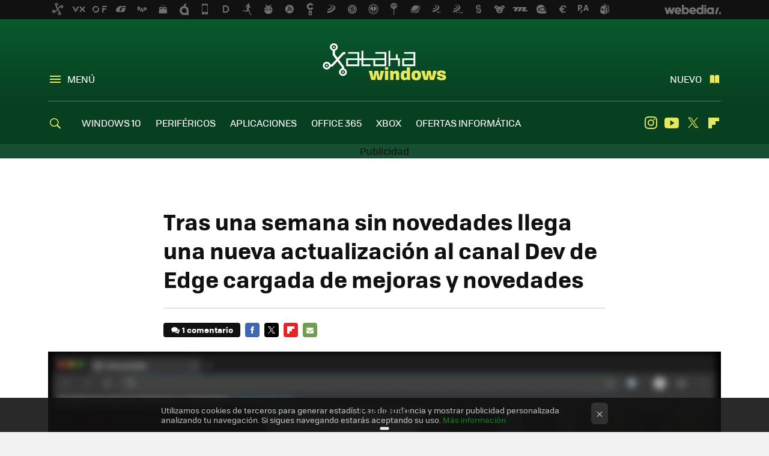

--- FILE ---
content_type: text/html; charset=UTF-8
request_url: https://www.xatakawindows.com/aplicaciones-windows/semana-novedades-llega-nueva-actualizacion-al-canal-dev-edge-cargada-mejoras-novedades
body_size: 29405
content:
<!DOCTYPE html>
<html lang="es">
<head>
  <script>
 var country = 'US';
 var isSpainOrLatamUser = true;
 var WSLUser = null;
 var WSLUserIsXtraSubscribed = false;
 (function() {
  try {
   var cookieName = "weblogssl_user";
   var cookies = document.cookie.split(";");
   for (var i = 0; i < cookies.length; i++) {
    var fragments = /^\s*([^=]+)=(.+?)\s*$/.exec(cookies[i]);
    if (fragments[1] === cookieName) {
     var cookie = decodeURIComponent(decodeURIComponent(fragments[2]));
     WSLUser = JSON.parse(cookie).user;
     WSLUserIsXtraSubscribed = 'object' === typeof WSLUser && 1 === WSLUser.xtraSubscribed;
     break;
    }
   }
  } catch (e) {}
 })();
</script>
  <title>Tras una semana sin novedades llega una nueva actualización al canal Dev de Edge cargada de mejoras y novedades</title>
<script>
 window.WSL2 = window.WSL2 || {};
 WSL2.config = WSL2.config || {};
 WSL2.config.title = "Tras una semana sin novedades llega una nueva actualización al canal Dev de Edge cargada de mejoras y novedades";
</script>
 <meta charset="UTF-8">
<meta name="viewport" content="width=device-width, initial-scale=1.0">
 <meta name="description" content="Microsoft sigue pisando fuerte con el nuevo Edge y hoy vuelve a lanzar una nueva versión en el canal Dev. Y es que los usuarios de este canal esperaban con...">
 <script>WSL2.config.metaDescription = "Microsoft sigue pisando fuerte con el nuevo Edge y hoy vuelve a lanzar una nueva versión en el canal Dev. Y es que los usuarios de este canal esperaban con..."</script>
  <meta name="news_keywords" content="Actualizaciones, Microsoft Edge, Edge Canal Dev, Aplicaciones Windows">
   <meta name="robots" content="max-image-preview:large">
<meta property="fb:admins" content="100000716994885">
<meta property="fb:pages" content="275132592588050">
<meta property="fb:app_id" content="531798780169254">
<meta name="application-name" content="Xataka Windows">
<meta name="msapplication-tooltip" content="Xataka Windows">
<meta name="msapplication-starturl" content="https://www.xatakawindows.com">
<meta name="mobile-web-app-capable" content="yes">
                 <meta property="og:image" content="https://i.blogs.es/362501/dev/840_560.jpg">
       <meta property="og:image:width" content="840">
   <meta property="og:image:height" content="560">
    <meta property="og:title" content="Tras una semana sin novedades llega una nueva actualización al canal Dev de Edge cargada de mejoras y novedades">
  <meta property="og:description" content="Microsoft sigue pisando fuerte con el nuevo Edge y hoy vuelve a lanzar una nueva versión en el canal Dev. Y es que los usuarios de este canal esperaban con...">
  <meta property="og:url" content="https://www.xatakawindows.com/aplicaciones-windows/semana-novedades-llega-nueva-actualizacion-al-canal-dev-edge-cargada-mejoras-novedades">
  <meta property="og:type" content="article">
  <meta property="og:updated_time" content="2019-07-10T07:14:24Z">
    <meta name="DC.Creator" content="Jose Antonio Carmona">
  <meta name="DC.Date" content="2019-07-10">
  <meta name="DC.date.issued" content="2019-07-10T07:14:24Z">
  <meta name="DC.Source" content="Xataka Windows">
  <meta property="article:modified_time" content="2019-07-10T07:14:24Z">
  <meta property="article:published_time" content="2019-07-10T07:12:21Z">
  <meta property="article:section" content="aplicaciones-windows">
         <meta property="article:tag" content="Actualizaciones">
            <meta property="article:tag" content="Microsoft Edge">
            <meta property="article:tag" content="Edge Canal Dev">
             <meta name="twitter:card" content="summary_large_image"><meta name="twitter:image" content="https://i.blogs.es/362501/dev/1366_521.jpg"><meta name="twitter:site" content="@xatakawindows"><meta name="twitter:title" content="Tras una semana sin novedades llega una nueva actualización al canal Dev de Edge cargada de mejoras y novedades"><meta name="twitter:description" content="Microsoft sigue pisando fuerte con el nuevo Edge y hoy vuelve a lanzar una nueva versión en el canal Dev. Y es que los usuarios de este canal esperaban con..."><meta name="twitter:creator" content="@josetxu_granada">         <script>
  window.dataLayer = [{"site":"XTW","siteSection":"postpage","vertical":"Technology","amp":"no","postId":123446,"postUrl":"https:\/\/www.xatakawindows.com\/aplicaciones-windows\/semana-novedades-llega-nueva-actualizacion-al-canal-dev-edge-cargada-mejoras-novedades","publishedDate":"2019-07-10","modifiedDate":"2019-07-10T07:14","categories":["aplicaciones-windows"],"tags":["actualizaciones","microsoft-edge","edge-canal-dev"],"videoContent":false,"partner":false,"blockLength":3,"author":"jose antonio carmona","postType":"normal","linksToEcommerce":"none","ecomPostExpiration":"everlasting","mainCategory":"aplicaciones-windows","postExpiration":null,"wordCount":645}];
 window.dataLayer[0].visitor_country = country;
 </script>
<script async src="https://www.googletagmanager.com/gtag/js?id=G-L3X96ZX03D"></script>
<script>
 window.dataLayer = window.dataLayer || [];
 window.WSL2 = window.WSL2 || {};
 window.WSL2.pageViewParams = {"site":"XTW","site_section":"postpage","vertical":"Technology","amp":"no","visitor_country":"US","content_id":123446,"post_url":"https:\/\/www.xatakawindows.com\/aplicaciones-windows\/semana-novedades-llega-nueva-actualizacion-al-canal-dev-edge-cargada-mejoras-novedades","content_publication_date":"2019-07-10","modified_date":"2019-07-10T07:14","page_category":"aplicaciones-windows","content_tags":"actualizaciones,microsoft-edge,edge-canal-dev","has_video_content":false,"global_branded":false,"block_length":3,"content_author_id":"jose antonio carmona","post_type":"normal","links_to_ecommerce":"none","ecompost_expiration":"everlasting","mainCategory":"aplicaciones-windows","post_expiration":null,"word_count":645};
 function gtag(){dataLayer.push(arguments);}
 gtag('js', new Date());
 gtag('config', 'G-L3X96ZX03D', { send_page_view: false });
  gtag('event', 'page_view', {"site":"XTW","site_section":"postpage","vertical":"Technology","amp":"no","visitor_country":"US","content_id":123446,"post_url":"https:\/\/www.xatakawindows.com\/aplicaciones-windows\/semana-novedades-llega-nueva-actualizacion-al-canal-dev-edge-cargada-mejoras-novedades","content_publication_date":"2019-07-10","modified_date":"2019-07-10T07:14","page_category":"aplicaciones-windows","content_tags":"actualizaciones,microsoft-edge,edge-canal-dev","has_video_content":false,"global_branded":false,"block_length":3,"content_author_id":"jose antonio carmona","post_type":"normal","links_to_ecommerce":"none","ecompost_expiration":"everlasting","mainCategory":"aplicaciones-windows","post_expiration":null,"word_count":645});
</script>
 <script>
 window.WSL2 = window.WSL2 || {};
 WSL2.config = WSL2.config || {};
 WSL2.config.enableDidomiOverlay = 0;
</script>

                       




  
  




<script type="application/ld+json">
 {"@context":"https:\/\/schema.org","@type":"Article","mainEntityOfPage":"https:\/\/www.xatakawindows.com\/aplicaciones-windows\/semana-novedades-llega-nueva-actualizacion-al-canal-dev-edge-cargada-mejoras-novedades","name":"Tras una semana sin novedades llega una nueva actualización al canal Dev de Edge cargada de mejoras y...","headline":"Tras una semana sin novedades llega una nueva actualización al canal Dev de Edge cargada de mejoras y...","articlebody":"Microsoft sigue pisando fuerte con el nuevo Edge y hoy vuelve a lanzar una nueva versión en el canal Dev. Y es que los usuarios de este canal esperaban con ganas tras quedarse sin actualización la semana pasada al coincidir la mitad de la semana con la festividad del 4 de julio en Estados Unidos. En la vuelta a la normalidad, Edge en el canal Dev alcanza la versión 77.0.211.2 en esta compilación. Una puesta al día que le confiere una serie de características nuevas heredadas del canal Canary. Este es es listado de cambios que incorpora. Nuevas características Posibilidad de leer en voz alta en archivos PDF Se habilita la recepción segura de los datos de la tarjeta de pago. Se habilita la Reputación de la aplicación desde SmartScreen por defecto Soporte para audio Dolby en Windows 8. La característica de seguridad familiar cuenta con un espacio en edge:\/\/flags. Se ha habilitado el lanzamiento directo para aplicaciones ClickOnce. Se ha añadido soporte para el decodificador HEVC. Se habilita Windows Defender Application Guard de forma predeterminada Se añade la categoría &quot;Recientes&quot; en la página de administración del historial InPrivate se ha inhabilitado al navegar por los perfiles administrados por Family Settings Se ha agregado la prevención de seguimiento bajo una bandera en edge:\/\/flags. Se agregado la capacidad de guardar páginas como MHTML desde la vista de lectura. Se admite el inicio de sesión único (SSO) y Azure Active Directory (AAD) Se admite el DRM en PDF Se trabaja en el soporte para 11 nuevos idiomas. Habilitando SmartScreen en macOS por defecto Habilitando la funcionalidad SafeSearch para todas las búsquedas de Bing. En Xataka Windows Microsoft remonta el vuelo con Edge y aunque lejos aún de Chrome, comienza a ganar cuota de mercado Mejoras en la fiabilidad Arreglo para TouchBar en macOS en el modo de pantalla completa de YouTube. Múltiples arreglos para sincronizar el motor. Se ha mejorado el informe de bloqueo y la carga. Se ha corregido un bloqueo en la carga de URL Se corrigió un error cuando la sincronización estaba apagada y se volvía a activar repetidamente. Se ha corregido un bloqueo al intentar escribir en un atributo de fecha de solo lectura Se ha corregido un bloqueo al mover la pestaña entre dos ventanas en pantallas separadas. Se soluciona un bloqueo que ocurría cuando se producía la sincronización antes de que se completara el inicio de sesión Se ha corregido un bloqueo que se produce en algunas solicitudes de navegación. Se ha corregido un bloqueo en las ventanas emergentes Solucionado el fallo en el lanzamiento de Microsoft Edge en macOS Sierra y High Sierra Se pueden reparar automáticamente las extensiones de forma predeterminada. Se ha solucionado un problema con el invitado. Más soporte en la página de configuración de privacidad y servicios. Se corrigió el bloqueo en el lanzamiento de Microsoft Edge de macOS. En Xataka Windows ¿Dudas entre usar Chrome y Chrome Canary? Estas son las principales diferencias entre las dos versiones del navegador de Google Mejoras en el comportamiento Mejoras al modo oscuro en varios controles y páginas. Seleccione el último perfil de Chrome utilizado de forma predeterminada al importar desde Chrome. Mueve múltiples controles a Fluent UI Mejorar la lógica de limpieza en el instalador. Limitar el contenido de la página Nueva pestaña para SKU de educación y Windows 10s. Añadidas correcciones a la nueva representación de control de WebView Añadidas correcciones para importar valores predeterminados de Microsoft Edge e Internet Explorer Añadidas correcciones para la barra de herramientas Vista de lectura Añadidas correcciones para importar pestañas y configuraciones ancladas durante First Run Experience Se añade la corrección para usar la preferencia del usuario para el tamaño de fuente en lugar del valor predeterminado predeterminado. Se permite mover automáticamente el enfoque del teclado a la barra de direcciones después de First Run Experience Se ha arreglado el gesto de deslizamiento para la Historia en macOS Se ha corregido la insignia del icono de sincronización en el menú desplegable del usuario. Correcciones de descarga de audio para mejorar el rendimiento y la duración de la batería. Fuente | Microsoft","datePublished":"2019-07-10T07:12:21Z","dateModified":"2019-07-10T07:14:24Z","description":"Microsoft sigue pisando fuerte con el nuevo Edge y hoy vuelve a lanzar una nueva versión en el canal Dev. Y es que los usuarios de este canal esperaban con...","publisher":{"@type":"Organization","name":"Xataka Windows","url":"https:\/\/www.xatakawindows.com","sameAs":["https:\/\/x.com\/xatakawindows","https:\/\/www.facebook.com\/XatakaWindows","https:\/\/www.youtube.com\/user\/xatakatv","https:\/\/instagram.com\/xataka"],"logo":{"@type":"ImageObject","url":"https:\/\/img.weblogssl.com\/css\/xatakawindows\/p\/amp\/images\/logo.png?v=1768304496","width":600,"height":60},"Parentorganization":"Webedia"},"image":{"@type":"ImageObject","url":"https:\/\/i.blogs.es\/362501\/dev\/1200_900.jpg","width":1200,"height":900},"author":[{"@type":"Person","name":"Jose Antonio Carmona","url":"https:\/\/www.xatakawindows.com\/autor\/jose-antonio-carmona","sameAs":["https:\/\/twitter.com\/josetxu_granada"]}],"url":"https:\/\/www.xatakawindows.com\/aplicaciones-windows\/semana-novedades-llega-nueva-actualizacion-al-canal-dev-edge-cargada-mejoras-novedades","thumbnailUrl":"https:\/\/i.blogs.es\/362501\/dev\/1200_900.jpg","articleSection":"Aplicaciones Windows","creator":"Jose Antonio Carmona","keywords":"Actualizaciones, Microsoft Edge, Edge Canal Dev, Aplicaciones Windows"}
</script>
   <link rel="preconnect" href="https://i.blogs.es">
<link rel="shortcut icon" href="https://img.weblogssl.com/css/xatakawindows/p/common/favicon.ico" type="image/ico">
<link rel="apple-touch-icon" href="https://img.weblogssl.com/css/xatakawindows/p/common/apple-touch-icon.png">
<link rel="apple-touch-icon-precomposed" sizes="144x144" href="https://img.weblogssl.com/css/xatakawindows/p/common/apple-touch-icon-144-precomposed.png">
<link rel="apple-touch-icon-precomposed" sizes="114x114" href="https://img.weblogssl.com/css/xatakawindows/p/common/apple-touch-icon-114-precomposed.png">
<link rel="apple-touch-icon-precomposed" sizes="72x72" href="https://img.weblogssl.com/css/xatakawindows/p/common/apple-touch-icon-72-precomposed.png">
<link rel="apple-touch-icon-precomposed" href="https://img.weblogssl.com/css/xatakawindows/p/common/apple-touch-icon-57-precomposed.png">
 <link rel="preconnect" href="https://static.criteo.net/" crossorigin>
 <link rel="dns-prefetch" href="https://static.criteo.net/">
 <link rel="preconnect" href="https://ib.adnxs.com/" crossorigin>
 <link rel="dns-prefetch" href="https://ib.adnxs.com/">
 <link rel="preconnect" href="https://bidder.criteo.com/" crossorigin>
 <link rel="dns-prefetch" href="https://bidder.criteo.com/">
       <link rel="preload" as="image" fetchpriority="high" type="image/webp" href="https://i.blogs.es/362501/dev/450_1000.webp" media="(max-width: 450px)">
  <link rel="preload" as="image" fetchpriority="high" type="image/webp" href="https://i.blogs.es/362501/dev/650_1200.webp" media="(min-width: 451px) and (max-width: 650px)">
  <link rel="preload" as="image" fetchpriority="high" type="image/webp" href="https://i.blogs.es/362501/dev/1366_2000.webp" media="(min-width: 651px)">
  <link rel="preload" as="style" href="https://img.weblogssl.com/css/xatakawindows/p/xataka-d/main.css?v=1768304496">
   <link rel="alternate" type="application/rss+xml" title="Xataka Windows - todas las noticias" href="/index.xml">
   <link rel="image_src" href="https://i.blogs.es/362501/dev/75_75.jpg">
      <link rel="canonical" href="https://www.xatakawindows.com/aplicaciones-windows/semana-novedades-llega-nueva-actualizacion-al-canal-dev-edge-cargada-mejoras-novedades">
   
    <link rel="preload" href="https://img.weblogssl.com/g/r/fonts/tofino_regular-webfont.woff2" as="font" type="font/woff2" crossorigin="anonymous">
  <link rel="preload stylesheet" href="https://fonts.googleapis.com/css2?family=IBM+Plex+Serif:ital,wght@0,400;0,700;1,400;1,700&amp;display=swap" as="style" type="text/css" crossorigin="anonymous">
  <link rel="stylesheet" type="text/css" href="https://img.weblogssl.com/css/xatakawindows/p/xataka-d/main.css?v=1768304496">
 
     </head>
<body class="js-desktop m-cms prod js-body  ">
             <script >
     var cs_ucfr = "0";
   var _comscore = _comscore || [];
   var configs = {c1: "2", c2: "6035191", cs_ucfr: cs_ucfr};
   var keyword = keyword || '';
   if(keyword) {
    configs.options = {url_append: "comscorekw=" + keyword};
   }
   _comscore.push(configs);
   var s = document.createElement("script"), el = document.getElementsByTagName("script")[0];
   s.async = true;
   s.src = "https://sb.scorecardresearch.com/cs/6035191/beacon.js";
   el.parentNode.insertBefore(s, el);
   </script>

<script>
 dataLayer.push({
  contentGroup1: "post",
  contentGroup2: "jose antonio carmona",
  contentGroup3: "aplicaciones-windows",
  contentGroup4: "normal",
  contentGroup5: "190710",
 });
</script>
 <script>let viewsOnHost = +sessionStorage.getItem("upv") || 0;
viewsOnHost += 1;
sessionStorage.setItem("upv", viewsOnHost);

let sessionsOnHost = +localStorage.getItem("sessionsOnHost") || 0;
if (viewsOnHost === 1) {
  sessionsOnHost += 1;
}
localStorage.setItem("sessionsOnHost", sessionsOnHost);
</script>
  <div id="publicidad"></div>
  <script>
    function hash(string) {
      const utf8 = new TextEncoder().encode(string);
      return crypto.subtle.digest('SHA-256', utf8).then((hashBuffer) => {
        const hashArray = Array.from(new Uint8Array(hashBuffer));
        return hashArray.map((bytes) => bytes.toString(16).padStart(2, '0')).join('');
      });
    }

    const populateHashedEmail = () => {
      const loggedin = WSL2.User.isUserLoggedIn();
      if (loggedin) {
        const userEmail = WSL2.User.getUserEmail();
        hash(userEmail).then((hashedEmail) => {
          jad.config.publisher.hashedId = { sha256email: hashedEmail };
        });
      }
    }

    WSL2.config.enablePerformanceImprovements = "0";
    window.hasAdblocker = getComputedStyle(document.querySelector('#publicidad')).display === 'none';
                                                                      WSL2.config.dynamicIU = "/1018282/XatakaWindows/postpage";
        window.jad = window.jad || {};
    jad.cmd = jad.cmd || [];
    let swrap = document.createElement("script");
    if ('1' === WSL2.config.enablePerformanceImprovements) {
      swrap.defer = true;
    }
    else {
      swrap.async = true;
    }

    const jadTargetingData = {"site":"XTW","siteSection":"postpage","vertical":"Technology","amp":"no","visitor_country":"US","postId":123446,"postUrl":"https:\/\/www.xatakawindows.com\/aplicaciones-windows\/semana-novedades-llega-nueva-actualizacion-al-canal-dev-edge-cargada-mejoras-novedades","publishedDate":"2019-07-10","modifiedDate":"2019-07-10T07:14","categories":["aplicaciones-windows"],"tags":["actualizaciones","microsoft-edge","edge-canal-dev"],"videoContent":false,"partner":false,"blockLength":3,"author":"jose antonio carmona","postType":"normal","linksToEcommerce":"none","ecomPostExpiration":"everlasting","mainCategory":"aplicaciones-windows","postExpiration":null,"wordCount":645};
          {
      const postCreationDate = 1562742741
      const currentDate = new Date();
      const currentTimestamp = currentDate.getTime();
      const postTimeStamp = new Date(postCreationDate*1000).getTime();
      const sixDaysMilliseconds = 6 * 60 * 24 * 60 * 1000;
      jadTargetingData["recency"] = currentTimestamp - postTimeStamp > sixDaysMilliseconds ? 'old' : 'new';
      const currentHour = (currentDate.getUTCHours() + 2) % 24;
      jadTargetingData["hour"] = String(currentHour).length == 1 ? '0' + currentHour : currentHour;
      }
        jadTargetingData["upv"] = sessionStorage.getItem("upv") || 1;

    swrap.src = "https://cdn.lib.getjad.io/library/1018282/XatakaWindows";
    swrap.setAttribute("importance", "high");
    let g = document.getElementsByTagName("head")[0];
    const europeanCountriesCode = [
      'AD', 'AL', 'AT', 'AX', 'BA', 'BE', 'BG', 'BY', 'CH', 'CY', 'CZ', 'DE', 'DK',
      'EE', 'ES', 'FI', 'FO', 'FR', 'GB', 'GG', 'GI', 'GR', 'HR', 'HU', 'IE', 'IM',
      'IS', 'IT', 'JE', 'LI', 'LT', 'LU', 'LV', 'MC', 'MD', 'ME', 'MK', 'MT', 'NL',
      'NO', 'PL', 'PT', 'RO', 'RS', 'RU', 'SE', 'SI', 'SJ', 'SK', 'SM', 'UA', 'VA'
    ];
    window.WSL2 = window.WSL2 || {};
    window.WSL2.isEuropeanVisitor = europeanCountriesCode.includes(window.country);
    const enableCmpChanges = "1";
    let cmpObject = {
      includeCmp: window.WSL2.isEuropeanVisitor ? false : true,
      name: window.WSL2.isEuropeanVisitor ? 'didomi' : 'none'
    }
    if (window.WSL2.isEuropeanVisitor && "1" == enableCmpChanges) {
      cmpObject = {
        ...cmpObject,
        "siteId": "7bd10a97-724f-47b3-8e9f-867f0dea61c8",
        "noticeId": "JGfaMFH4",
        "paywall": {
          "version": 1,
          "clientId": "AeAcL5krxDiL6T0cdEbtuhszhm0bBH9S0aQeZwvgDyr0roxQA6EJoZBra8LsS0RstogsYj54y_SWXQim",
          "planId": "P-5F176733R1057794XMWG2GTA",
          "tosUrl": "https://weblogs.webedia.es/condiciones-uso.html",
          "touUrl": "https://weblogs.webedia.es/condiciones-uso.html",
          "privacyUrl": "https://weblogs.webedia.es/cookies.html" ,
          "language":  "es"
        }
      }
    }
    g.parentNode.insertBefore(swrap, g);
    jad.cmd.push(function() {
      jad.public.setConfig({
        page: "/1018282/XatakaWindows/postpage", 
                  pagePositions: [
                         'top',
             'cen1',
             'cen2',
             'footer',
             'oop',
             'cintillo',
             '1',
             'large-sticky',
   
          ],
          elementsMapping:                                                                                    
                                                                 
 {"top":"div-gpt-top","cen1":"div-gpt-cen","cen2":"div-gpt-cen2","footer":"div-gpt-bot2","oop":"div-gpt-int","cintillo":"div-gpt-int2","1":"div-gpt-lat","large-sticky":"div-gpt-bot3"}
,
          targetingOnPosition: {
                      "top": {
     'fold': ['atf']
    },
               "cen1": {
     'fold': ['btf']
    },
               "cen2": {
     'fold': ['btf']
    },
               "footer": {
     'fold': ['btf']
    },
               "oop": {
     'fold': ['mtf']
    },
               "cintillo": {
     'fold': ['mtf']
    },
               "1": {
     'fold': ['atf'],
     'lastp': ['yes']
    },
               "inread1": {
     'fold': ['mtf']
    },
               "2": {
     'fold': ['mtf']
    },
               "3": {
     'fold': ['mtf']
    },
               "4": {
     'fold': ['mtf']
    },
               "5": {
     'fold': ['mtf']
    },
               "6": {
     'fold': ['mtf']
    },
               "7": {
     'fold': ['mtf']
    },
               "8": {
     'fold': ['mtf']
    },
               "large-sticky": {
     'fold': ['atf']
    },
      
          },
                targeting: jadTargetingData,
        interstitialOnFirstPageEnabled: false,
        cmp: cmpObject,
        wemass: {
          targeting: {
            page: {
              type: jadTargetingData.siteSection ?? "",
              content: {
                categories: jadTargetingData.categories ?? [""],
              },
              article: {
                id: jadTargetingData.postId ?? "",
                title: WSL2.config.title ?? "",
                description: WSL2.config.metaDescription ?? "",
                topics: jadTargetingData.tags ?? [""],
                authors: jadTargetingData.author ? jadTargetingData.author.split(',') : [""],
                modifiedAt: jadTargetingData.modifiedDate ? new Date(jadTargetingData.modifiedDate).toISOString() : "",
                publishedAt: jadTargetingData.publishedDate ? new Date(jadTargetingData.modifiedDate).toISOString() : "",
                premium: false,
                wordCount: jadTargetingData.wordCount ?? null,
                paragraphCount: jadTargetingData.blockLength ?? "",
                section: jadTargetingData.mainCategory ?? "",
                subsection: "",
              },
              user: {
                type: "",
                age: null,
                gender: "",
              },
            },
          },
        },
      });

      jad.public.loadPositions();
      jad.public.displayPositions();
    });
    if (!window.hasAdblocker) {
      window.addEventListener('load', () => {
        populateHashedEmail();
        WSL2.Events.on('loginSuccess', populateHashedEmail);
        WSL2.Events.on('onLogOut', () => {
          jad.config.publisher.hashedId = {};
        });
      });
    }
  </script>
<div class="customize-me">
 <div class="head-content-favs">
     <div class="head-container head-container-with-ad head-container-with-corner m-favicons-compact m-head-masthead">
 <div class="head head-with-ad is-init">
     <div class="head-favicons-container">
 <nav class="head-favicons">
  <div class="head-favicons-index head-webedia-logo">
   <a id="favicons-toggle" href="https://www.webedia.es/" data-target="#head-favicons"><abbr title="Webedia">Webedia</abbr></a>
  </div>
 </nav>
</div>    <div class="masthead-site-lead ">
 <div class="masthead-container">
  <div class="masthead-logo">
   <div class="masthead-logo-brand">
    <a href="/" class="masthead-brand">Xataka Windows</a>
   </div>
     </div>
       <nav class="masthead-actions">
    <ul class="masthead-actions-list">
     <li class="masthead-actions-list-item"><a href="#sections" class="masthead-actions-menu m-v1 js-toggle" data-searchbox="#search-field-1">Menú</a></li>
     <li class="masthead-actions-list-item"><a href="#headlines" class="masthead-actions-nuevo m-v1 js-toggle">Nuevo</a></li>
    </ul>
   </nav>
      </div>
</div>
     <div class="masthead-site-nav-container js-nano-container" id="showSwipecard">
 <nav class="masthead-site-nav">
     <a class="masthead-nav-search js-toggle" data-searchbox="#search-field-2" href="#search"></a>
    <ul class="masthead-nav-topics">
            <li class="masthead-nav-topics-item">
   <a class="masthead-nav-topics-anchor windows-10" href="https://www.xatakawindows.com/tag/windows-10">
    WINDOWS 10
    <span></span>
   </a>
  </li>
    <li class="masthead-nav-topics-item">
   <a class="masthead-nav-topics-anchor perifericos" href="https://www.xatakawindows.com/categoria/perifericos">
    PERIFÉRICOS
    <span></span>
   </a>
  </li>
    <li class="masthead-nav-topics-item">
   <a class="masthead-nav-topics-anchor aplicaciones" href="https://www.xatakawindows.com/categoria/aplicaciones-windows">
    APLICACIONES
    <span></span>
   </a>
  </li>
    <li class="masthead-nav-topics-item">
   <a class="masthead-nav-topics-anchor office-365" href="https://www.xatakawindows.com/tag/office-365">
    OFFICE 365
    <span></span>
   </a>
  </li>
    <li class="masthead-nav-topics-item">
   <a class="masthead-nav-topics-anchor xbox" href="https://www.xatakawindows.com/categoria/xbox-live-y-videojuegos">
    XBOX
    <span></span>
   </a>
  </li>
    <li class="masthead-nav-topics-item">
   <a class="masthead-nav-topics-anchor ofertas-informatica" href="https://www.xataka.com/mejores-ofertas/ordenadores-e-informatica">
    OFERTAS INFORMÁTICA
    <span></span>
   </a>
  </li>
       </ul>
  <ul class="masthead-nav-social">
         <li class="masthead-nav-social-item"><a href="https://instagram.com/xataka" class="masthead-nav-social-anchor masthead-social-instagram" rel="nofollow">Instagram</a></li>

 
        <li class="masthead-nav-social-item"><a href="https://www.youtube.com/user/xatakatv?sub_confirmation=1" class="masthead-nav-social-anchor masthead-social-youtube" rel="nofollow">Youtube</a></li>

 
         <li class="masthead-nav-social-item"><a href="https://twitter.com/xatakawindows" class="masthead-nav-social-anchor masthead-social-x" rel="nofollow">Twitter</a></li>

 
        <li class="masthead-nav-social-item"><a href="https://flipboard.com/@XatakaWindows" class="masthead-nav-social-anchor masthead-social-flipboard" rel="nofollow">Flipboard</a></li>

 
 </ul>
        </nav>
</div>
   </div>
</div>

       <div class="ad ad-top">
  <div class="ad-box" id="div-gpt-top">
     </div>
   </div>
   
    <div class="page-container ">
         <div class="content-container">
    <main>
     <article class="article article-normal">
       <header class="post-normal-header">
                 <div class="post-title-container">
  <h1 class="post-title">
     Tras una semana sin novedades llega una nueva actualización al canal Dev de Edge cargada de mejoras y novedades   </h1>
</div>
                                     <div class="post-asset-main">
            <div class="article-asset-big article-asset-image js-post-images-container">
                  <div class="asset-content">
  <picture>
   <source media="(min-width: 1025px)" srcset="https://i.blogs.es/362501/dev/1366_2000.webp">
   <source media="(min-width: 651px)" srcset="https://i.blogs.es/362501/dev/1024_2000.webp">
   <source media="(min-width: 451px)" srcset="https://i.blogs.es/362501/dev/650_1200.webp">
   <img alt="Tras una semana sin novedades llega una nueva actualización al canal Dev de Edge cargada de mejoras y novedades" src="https://i.blogs.es/362501/dev/450_1000.webp" decoding="sync" loading="eager" fetchpriority="high" width="1366" height="923">
  </picture>
 </div>
             </div>
            </div>
                <div class="post-comments-shortcut">
                            <a title="1 comentario" href="#comments" class="post-comments js-smooth-scroll">1 comentario</a>
              
               <a href="#" onclick="window.open('https://www.facebook.com/sharer/sharer.php?u=https://www.xatakawindows.com/aplicaciones-windows/semana-novedades-llega-nueva-actualizacion-al-canal-dev-edge-cargada-mejoras-novedades%3Futm_source%3Dfacebook%26utm_medium%3Dsocial%26utm_campaign%3Dbotoneraweb', '', 'menubar=no,toolbar=no,resizable=yes,scrollbars=yes,height=600,width=600'); return false;" class="btn-facebook js-btn-facebook" data-postname="semana-novedades-llega-nueva-actualizacion-al-canal-dev-edge-cargada-mejoras-novedades">Facebook</a>
 <a href="https://twitter.com/intent/tweet?url=https://www.xatakawindows.com/p/123446%3Futm_source%3Dtwitter%26utm_medium%3Dsocial%26utm_campaign%3Dbotoneraweb&text=Tras%20una%20semana%20sin%20novedades%20llega%20una%20nueva%20actualizaci%C3%B3n%20al%20canal%20Dev%20de%20Edge%20cargada%20de%20mejoras%20y%20novedades&via=xatakawindows" class="btn-x js-btn-twitter" data-postname="semana-novedades-llega-nueva-actualizacion-al-canal-dev-edge-cargada-mejoras-novedades">Twitter</a>
<a href="https://share.flipboard.com/bookmarklet/popout?v=2&title=Tras%20una%20semana%20sin%20novedades%20llega%20una%20nueva%20actualizaci%C3%B3n%20al%20canal%20Dev%20de%20Edge%20cargada%20de%20mejoras%20y%20novedades&url=https%3A%2F%2Fwww.xatakawindows.com%2Faplicaciones-windows%2Fsemana-novedades-llega-nueva-actualizacion-al-canal-dev-edge-cargada-mejoras-novedades%3Futm_source%3Dflipboard%26utm_medium%3Dsocial%26utm_campaign%3Dbotoneraweb" class="btn-flipboard js-flipboard-share-button js-flipboard-share-event" data-postname="semana-novedades-llega-nueva-actualizacion-al-canal-dev-edge-cargada-mejoras-novedades">Flipboard</a>
<a href="mailto:?subject=Tras%20una%20semana%20sin%20novedades%20llega%20una%20nueva%20actualizaci%C3%B3n%20al%20canal%20Dev%20de%20Edge%20cargada%20de%20mejoras%20y%20novedades&body=https://www.xatakawindows.com/aplicaciones-windows/semana-novedades-llega-nueva-actualizacion-al-canal-dev-edge-cargada-mejoras-novedades%3Futm_source%3Demailsharing%26utm_medium%3Demail%26utm_content%3DPOST%26utm_campaign%3Dbotoneraweb%26utm_term%3DCLICK%2BON%2BTITLE" class="btn-email js-btn-email" data-postname="semana-novedades-llega-nueva-actualizacion-al-canal-dev-edge-cargada-mejoras-novedades">E-mail</a>
 <span class="js-whatsapp"></span>
 <script>
   document.addEventListener('DOMContentLoaded', () => {
     const userAgent = navigator.userAgent.toLowerCase();
     if (userAgent.indexOf('ipod') < 0) {
       if (userAgent.indexOf('android') >= 0 || userAgent.indexOf('iphone') >= 0) {
         const length = document.getElementsByClassName('js-whatsapp').length;
         for (let i = 0; i < length; i++) {
           document.getElementsByClassName('js-whatsapp')[i].innerHTML = `<a class='btn-whatsapp js-btn-whatsapp' data-postname="semana-novedades-llega-nueva-actualizacion-al-canal-dev-edge-cargada-mejoras-novedades" href="whatsapp://send?text=Tras una semana sin novedades llega una nueva actualización al canal Dev de Edge cargada de mejoras y novedades  https://www.xatakawindows.com/aplicaciones-windows/semana-novedades-llega-nueva-actualizacion-al-canal-dev-edge-cargada-mejoras-novedades%3Futm_source%3Dwhatsapp%26utm_medium%3Dsocial%26utm_campaign%3Dbotoneramobile">Whatsapp</a>`;
         }
       }
     }
   }, {once:true});
 </script>
        </div>
       </header>
      <div class="article-content-wrapper">
       <div class="article-content-inner">
                  <div class="article-metadata-container">
 <div class="article-meta-row">
 <div class="article-time">
   <time
   class="article-date"
   datetime="2019-07-10T07:12:21Z"
   data-format="D MMMM YYYY"
   data-post-modified-time="2019-07-10T07:14:24Z"
   data-post-modified-format="D MMMM YYYY, HH:mm"
   data-post-reindexed-original-time=""
  >
   2019-07-10T07:14:24Z
  </time>
  <span id="is-editor"></span>
</div>
   </div>
</div>
<div class="p-a-cr m-pa-single  js-authors-container">
 <div class="p-a-wrap js-wrap">
     <div class="p-a-avtr">
       <img src="https://www.gravatar.com/avatar/1ac43caedfc8f5972ea88ec15909aaa8?s=80&amp;d=mm&amp;r=g" alt="jose-antonio-carmona" class="author-avatar">
    </div>
    <div class="p-a-info">
           <div class="au-card-relative js-relative">
      <div class="p-a-chip js-author  p-ab-is-hidden
" data-id="author-77-creator" role="button" tabindex="0">
  <p><span>Jose Antonio Carmona</span></p>
  <span class="p-a-ui"></span> </div>
                </div>
          <span class="p-a-job">Editor Senior</span>     </div>
 </div>
 </div>
 <div class="p-a-card-popover">
         <div class="p-a-card js-author-info  p-ab-is-hidden
" id="author-77-creator" >
 <div class="p-a-cwrap">
  <div class="p-a-avtr">
         <img src="https://www.gravatar.com/avatar/1ac43caedfc8f5972ea88ec15909aaa8?s=80&amp;d=mm&amp;r=g" alt="jose-antonio-carmona" class="a-c-img">
       </div>
  <div class="p-a-pi">
         <span class="ic-close js-close" role="button" tabindex="0"></span>
        <p class="p-a-cn">Jose Antonio Carmona</p>
   <small class="p-a-cj">Editor Senior</small>
  </div>
 </div>
 <div class="p-a-c">
       <div class="p-a-sp">
        <a href="https://twitter.com/josetxu_granada" class="icon-x">twitter</a>       </div>
    <a class="p-a-pl" href="/autor/jose-antonio-carmona" >3815 publicaciones de Jose Antonio Carmona</a>
 </div>
</div>
          </div>
                        <div class="article-content">
          <div class="blob js-post-images-container">
<p><a class="text-outboundlink" href="https://www.xatakawindows.com/aplicaciones-windows/microsoft-remonta-vuelo-edge-lejos-chrome-comienza-a-ganar-cuota-mercado" data-vars-post-title="Microsoft remonta el vuelo con Edge y aunque lejos aún de Chrome, comienza a ganar cuota de mercado" data-vars-post-url="https://www.xatakawindows.com/aplicaciones-windows/microsoft-remonta-vuelo-edge-lejos-chrome-comienza-a-ganar-cuota-mercado">Microsoft sigue pisando fuerte con el nuevo Edge</a> y hoy <strong>vuelve a lanzar una nueva versión en el canal Dev</strong>. Y es que los usuarios de este canal esperaban con ganas tras quedarse sin actualización la semana pasada al coincidir la mitad de la semana con la festividad del 4 de julio en Estados Unidos.</p>
<!-- BREAK 1 --> <div class="ad ad-lat">
  <div class="ad-box" id="div-gpt-lat">
     </div>
   </div>

<p>En la vuelta a la normalidad, <strong>Edge en el canal Dev alcanza la versión 77.0.211.2</strong> en esta compilación. Una puesta al día que le confiere una serie de características nuevas heredadas del canal Canary. Este es es listado de cambios que incorpora.</p>
<!-- BREAK 2 --><!--more--><h2>Nuevas características</h2>

<ul>
<li>Posibilidad de leer en voz alta en archivos PDF</li>
<li>Se habilita la recepción segura de los datos de la tarjeta de pago.</li>
<li>Se habilita la Reputación de la aplicación desde SmartScreen por defecto</li>
<li>Soporte para audio Dolby en Windows 8.</li>
<li>La característica de seguridad familiar cuenta con un espacio en edge://flags.</li>
<li>Se ha habilitado el lanzamiento directo para aplicaciones ClickOnce.</li>
<li>Se ha añadido soporte para el decodificador HEVC.</li>
<li>Se habilita Windows Defender Application Guard de forma predeterminada</li>
<li>Se añade la categoría "Recientes" en la página de administración del historial</li>
<li>InPrivate se ha inhabilitado al navegar por los perfiles administrados por Family Settings</li>
<li>Se ha agregado la prevención de seguimiento bajo una bandera en edge://flags.</li>
<li>Se agregado la capacidad de guardar páginas como MHTML desde la vista de lectura.</li>
<li>Se admite el inicio de sesión único (SSO) y Azure Active Directory (AAD)</li>
<li>Se admite el DRM en PDF</li>
<li>Se trabaja en el soporte para 11 nuevos idiomas.</li>
<li>Habilitando SmartScreen en macOS por defecto</li>
<li>Habilitando la funcionalidad SafeSearch para todas las búsquedas de Bing.</li>
</ul>
<div class="article-asset article-asset-normal article-asset-center">
 <div class="desvio-container">
  <div class="desvio">
   <div class="desvio-figure js-desvio-figure">
    <a href="https://www.xatakawindows.com/aplicaciones-windows/microsoft-remonta-vuelo-edge-lejos-chrome-comienza-a-ganar-cuota-mercado" class="pivot-outboundlink" data-vars-post-title="Microsoft remonta el vuelo con Edge y aunque lejos aún de Chrome, comienza a ganar cuota de mercado">
     <img alt="Microsoft&#x20;remonta&#x20;el&#x20;vuelo&#x20;con&#x20;Edge&#x20;y&#x20;aunque&#x20;lejos&#x20;a&#x00FA;n&#x20;de&#x20;Chrome,&#x20;comienza&#x20;a&#x20;ganar&#x20;cuota&#x20;de&#x20;mercado" width="375" height="142" src="https://i.blogs.es/c487ea/edge/375_142.webp" onerror='this.src="https://i.blogs.es/c487ea/edge/375_142.png"'>
    </a>
   </div>
   <div class="desvio-summary">
    <div class="desvio-taxonomy js-desvio-taxonomy">
     <a href="https://www.xatakawindows.com/aplicaciones-windows/microsoft-remonta-vuelo-edge-lejos-chrome-comienza-a-ganar-cuota-mercado" class="desvio-taxonomy-anchor pivot-outboundlink" data-vars-post-title="Microsoft remonta el vuelo con Edge y aunque lejos aún de Chrome, comienza a ganar cuota de mercado">En Xataka Windows</a>
    </div>
    <a href="https://www.xatakawindows.com/aplicaciones-windows/microsoft-remonta-vuelo-edge-lejos-chrome-comienza-a-ganar-cuota-mercado" class="desvio-title js-desvio-title pivot-outboundlink" data-vars-post-title="Microsoft remonta el vuelo con Edge y aunque lejos aún de Chrome, comienza a ganar cuota de mercado">Microsoft remonta el vuelo con Edge y aunque lejos aún de Chrome, comienza a ganar cuota de mercado</a>
   </div>
  </div>
 </div>
</div>
<h2>Mejoras en la fiabilidad</h2>

<ul>
<li>Arreglo para TouchBar en macOS en el modo de pantalla completa de YouTube.</li>
<li>Múltiples arreglos para sincronizar el motor.</li>
<li>Se ha mejorado el informe de bloqueo y la carga.</li>
<li>Se ha corregido un bloqueo en la carga de URL</li>
<li>Se corrigió un error cuando la sincronización estaba apagada y se volvía a activar repetidamente.</li>
<li>Se ha corregido un bloqueo al intentar escribir en un atributo de fecha de solo lectura</li>
<li>Se ha corregido un bloqueo al mover la pestaña entre dos ventanas en pantallas separadas.</li>
<li>Se soluciona un bloqueo que ocurría cuando se producía la sincronización antes de que se completara el inicio de sesión</li>
<li>Se ha corregido un bloqueo que se produce en algunas solicitudes de navegación.</li>
<li>Se ha corregido un bloqueo en las ventanas emergentes</li>
<li>Solucionado el fallo en el lanzamiento de Microsoft Edge en macOS Sierra y High Sierra</li>
<li>Se pueden reparar automáticamente las extensiones de forma predeterminada.</li>
<li>Se ha solucionado un problema con el invitado. Más soporte en la página de configuración de privacidad y servicios.</li>
<li>Se corrigió el bloqueo en el lanzamiento de Microsoft Edge de macOS.</li>
</ul>
<div class="article-asset article-asset-normal article-asset-center">
 <div class="desvio-container">
  <div class="desvio">
   <div class="desvio-figure js-desvio-figure">
    <a href="https://www.xatakawindows.com/aplicaciones-windows/dudas-usar-chrome-chrome-canary-estas-principales-diferencias-dos-versiones-navegador-google" class="pivot-outboundlink" data-vars-post-title="¿Dudas entre usar Chrome y Chrome Canary? Estas son las principales diferencias entre las dos versiones del navegador de Google">
     <img alt="&#x00BF;Dudas&#x20;entre&#x20;usar&#x20;Chrome&#x20;y&#x20;Chrome&#x20;Canary&#x3F;&#x20;Estas&#x20;son&#x20;las&#x20;principales&#x20;diferencias&#x20;entre&#x20;las&#x20;dos&#x20;versiones&#x20;del&#x20;navegador&#x20;de&#x20;Google" width="375" height="142" src="https://i.blogs.es/92f7e4/chrome-canary-y-beta/375_142.webp" onerror='this.src="https://i.blogs.es/92f7e4/chrome-canary-y-beta/375_142.jpg"'>
    </a>
   </div>
   <div class="desvio-summary">
    <div class="desvio-taxonomy js-desvio-taxonomy">
     <a href="https://www.xatakawindows.com/aplicaciones-windows/dudas-usar-chrome-chrome-canary-estas-principales-diferencias-dos-versiones-navegador-google" class="desvio-taxonomy-anchor pivot-outboundlink" data-vars-post-title="¿Dudas entre usar Chrome y Chrome Canary? Estas son las principales diferencias entre las dos versiones del navegador de Google">En Xataka Windows</a>
    </div>
    <a href="https://www.xatakawindows.com/aplicaciones-windows/dudas-usar-chrome-chrome-canary-estas-principales-diferencias-dos-versiones-navegador-google" class="desvio-title js-desvio-title pivot-outboundlink" data-vars-post-title="¿Dudas entre usar Chrome y Chrome Canary? Estas son las principales diferencias entre las dos versiones del navegador de Google">¿Dudas entre usar Chrome y Chrome Canary? Estas son las principales diferencias entre las dos versiones del navegador de Google</a>
   </div>
  </div>
 </div>
</div>
<h2>Mejoras en el comportamiento</h2>

<ul>
<li>Mejoras al modo oscuro en varios controles y páginas.</li>
<li>Seleccione el último perfil de Chrome utilizado de forma predeterminada al importar desde Chrome.</li>
<li>Mueve múltiples controles a Fluent UI</li>
<li>Mejorar la lógica de limpieza en el instalador.</li>
<li>Limitar el contenido de la página Nueva pestaña para SKU de educación y Windows 10s.</li>
<li>Añadidas correcciones a la nueva representación de control de WebView</li>
<li>Añadidas correcciones para importar valores predeterminados de Microsoft Edge e Internet Explorer</li>
<li>Añadidas correcciones para la barra de herramientas Vista de lectura</li>
<li>Añadidas correcciones para importar pestañas y configuraciones ancladas durante First Run Experience</li>
<li>Se añade la corrección para usar la preferencia del usuario para el tamaño de fuente en lugar del valor predeterminado predeterminado.</li>
<li>Se permite mover automáticamente el enfoque del teclado a la barra de direcciones después de First Run Experience</li>
<li>Se ha arreglado el gesto de deslizamiento para la Historia en macOS</li>
<li>Se ha corregido la insignia del icono de sincronización en el menú desplegable del usuario.</li>
<li>Correcciones de descarga de audio para mejorar el rendimiento y la duración de la batería.</li>
</ul>

<p>Fuente | <a rel="noopener, noreferrer" href="https://techcommunity.microsoft.com/t5/Discussions/Dev-channel-build-77-0-211-2-is-live/m-p/745801#M6548">Microsoft</a></p>
<script>
 (function() {
  window._JS_MODULES = window._JS_MODULES || {};
  var headElement = document.getElementsByTagName('head')[0];
  if (_JS_MODULES.instagram) {
   var instagramScript = document.createElement('script');
   instagramScript.src = 'https://platform.instagram.com/en_US/embeds.js';
   instagramScript.async = true;
   instagramScript.defer = true;
   headElement.appendChild(instagramScript);
  }
 })();
</script>
 
 </div>
        </div>
       </div>
      </div>
     </article>
     <div class="section-post-closure">
 <div class="section-content">
  <div class="social-share-group">
      <a href="#" onclick="window.open('https://www.facebook.com/sharer/sharer.php?u=https://www.xatakawindows.com/aplicaciones-windows/semana-novedades-llega-nueva-actualizacion-al-canal-dev-edge-cargada-mejoras-novedades%3Futm_source%3Dfacebook%26utm_medium%3Dsocial%26utm_campaign%3Dbotoneraweb', '', 'menubar=no,toolbar=no,resizable=yes,scrollbars=yes,height=600,width=600'); return false;" class="btn-facebook js-btn-facebook" data-postname="semana-novedades-llega-nueva-actualizacion-al-canal-dev-edge-cargada-mejoras-novedades">Facebook</a>
 <a href="https://twitter.com/intent/tweet?url=https://www.xatakawindows.com/p/123446%3Futm_source%3Dtwitter%26utm_medium%3Dsocial%26utm_campaign%3Dbotoneraweb&text=Tras%20una%20semana%20sin%20novedades%20llega%20una%20nueva%20actualizaci%C3%B3n%20al%20canal%20Dev%20de%20Edge%20cargada%20de%20mejoras%20y%20novedades&via=xatakawindows" class="btn-x js-btn-twitter" data-postname="semana-novedades-llega-nueva-actualizacion-al-canal-dev-edge-cargada-mejoras-novedades">Twitter</a>
<a href="https://share.flipboard.com/bookmarklet/popout?v=2&title=Tras%20una%20semana%20sin%20novedades%20llega%20una%20nueva%20actualizaci%C3%B3n%20al%20canal%20Dev%20de%20Edge%20cargada%20de%20mejoras%20y%20novedades&url=https%3A%2F%2Fwww.xatakawindows.com%2Faplicaciones-windows%2Fsemana-novedades-llega-nueva-actualizacion-al-canal-dev-edge-cargada-mejoras-novedades%3Futm_source%3Dflipboard%26utm_medium%3Dsocial%26utm_campaign%3Dbotoneraweb" class="btn-flipboard js-flipboard-share-button js-flipboard-share-event" data-postname="semana-novedades-llega-nueva-actualizacion-al-canal-dev-edge-cargada-mejoras-novedades">Flipboard</a>
<a href="mailto:?subject=Tras%20una%20semana%20sin%20novedades%20llega%20una%20nueva%20actualizaci%C3%B3n%20al%20canal%20Dev%20de%20Edge%20cargada%20de%20mejoras%20y%20novedades&body=https://www.xatakawindows.com/aplicaciones-windows/semana-novedades-llega-nueva-actualizacion-al-canal-dev-edge-cargada-mejoras-novedades%3Futm_source%3Demailsharing%26utm_medium%3Demail%26utm_content%3DPOST%26utm_campaign%3Dbotoneraweb%26utm_term%3DCLICK%2BON%2BTITLE" class="btn-email js-btn-email" data-postname="semana-novedades-llega-nueva-actualizacion-al-canal-dev-edge-cargada-mejoras-novedades">E-mail</a>
 <span class="js-whatsapp"></span>
 <script>
   document.addEventListener('DOMContentLoaded', () => {
     const userAgent = navigator.userAgent.toLowerCase();
     if (userAgent.indexOf('ipod') < 0) {
       if (userAgent.indexOf('android') >= 0 || userAgent.indexOf('iphone') >= 0) {
         const length = document.getElementsByClassName('js-whatsapp').length;
         for (let i = 0; i < length; i++) {
           document.getElementsByClassName('js-whatsapp')[i].innerHTML = `<a class='btn-whatsapp js-btn-whatsapp' data-postname="semana-novedades-llega-nueva-actualizacion-al-canal-dev-edge-cargada-mejoras-novedades" href="whatsapp://send?text=Tras una semana sin novedades llega una nueva actualización al canal Dev de Edge cargada de mejoras y novedades  https://www.xatakawindows.com/aplicaciones-windows/semana-novedades-llega-nueva-actualizacion-al-canal-dev-edge-cargada-mejoras-novedades%3Futm_source%3Dwhatsapp%26utm_medium%3Dsocial%26utm_campaign%3Dbotoneramobile">Whatsapp</a>`;
         }
       }
     }
   }, {once:true});
 </script>
  </div>
     <div class="post-tags-container">
 <span class="post-link-title">Temas</span>
   <ul class="post-link-list" id="js-post-link-list-container">
       <li class="post-category-name">
           <a href="/categoria/aplicaciones-windows">Aplicaciones Windows</a>
         </li>
               <li class="post-link-item"><a href="/tag/actualizaciones">Actualizaciones</a></li>
                <li class="post-link-item"><a href="/tag/microsoft-edge">Microsoft Edge</a></li>
                <li class="post-link-item"><a href="/tag/edge-canal-dev">Edge Canal Dev</a></li>
         </ul>
  <span class="btn-expand" id="js-btn-post-tags"></span>
</div>
   </div>
</div>
  <div class ="limit-container">
    <div class="OUTBRAIN" data-src="https://www.xatakawindows.com/aplicaciones-windows/semana-novedades-llega-nueva-actualizacion-al-canal-dev-edge-cargada-mejoras-novedades" data-widget-id="AR_1"></div> 
 </div>
 <script async="async" src="//widgets.outbrain.com/outbrain.js"></script>
            <div class="ad ad-cen">
  <div class="ad-box" id="div-gpt-cen">
     </div>
   </div>
           <script>
 window.WSLModules || (window.WSLModules = {});
 WSLModules.Comments || (WSLModules.Comments = {
  'moduleConf' : "c1"
 });
</script>
<a id="to-comments"></a>
<div id="comments">
 <div class="comment-section">
     <div class="comment-wrapper">
    <div class="alert-message">Comentarios cerrados</div>
   </div>
     <div id="main-container" class="comment-section">
  <div id="common-container">
   <div class="comment-wrapper initial-comments" style="display:none">
    <div class="comments-list">
     <p>Los mejores comentarios:</p>
     <ul id="initial-comments"></ul>
    </div>
   </div>
       <div class="view-more">
      <p><a class="btn-primary btn-comment js-toggle-comments-list is-closed" href="#" id="toggle-comments">Ver <span id="comment-count">1 comentarios</span></a></p>
    </div>
      <div id="comment-wrapper" class="comment-wrapper comment-wrapper-aside">
         <div id="comments-area" class="comments-list" style="display: none;">
      <div id="comment-header"></div>
            <!-- .comment-write-form -->
      <ul id="comments-before-ad"></ul>
      <ul id="comments-list"></ul>
      <div class="view-even-more"></div>
      <div id="bottom-create-comment-widget" class="article-comments-write article-comments-write-again"></div>
           </div>
       </div>
  </div>
 </div>
<script>
  window.AML || (window.AML = {});
  AML.Comments || (AML.Comments = {});
  AML.Comments.config || (AML.Comments.config = {});
  AML.Comments.config.data = {"comments":[{"id":111645,"post_id":123446,"date":1562765691,"content_filtered":"<p>Hoy he decidido dejar Chrome y usar Edge por defecto <\/p>","content":"Hoy he decidido dejar Chrome y usar Edge por defecto ","karma":15,"parent":0,"comment_edited_date":"","vote_count":1,"comment_level":3,"comment_deleted_date":"","tree_level":0,"comment_approved":"1","comment_author":"","user_id":23519,"author":"Alcs","webpage":"","user_name":"alcides.altamiranolo","karma_level":25,"iseditor":0,"global_id":777296,"facebook_uid":"2078729745736811","user_status":"active","xtra_subscribed":0,"subscription_status":"","subscribed_plan_id":"","index":1,"avatar_type":"wsl","avatar_link":"\/\/img.weblogssl.com\/avatar\/mini\/777296_6.png"}],"meta":{"more_records":"false","start":0,"total":1,"order":"valued","totalCount":1,"commentStatus":"closed"}};
  AML.Comments.config.postId = 123446;
  AML.Comments.config.enableSocialShare = "0";
  AML.Comments.config.status = "closed";
  AML.Comments.config.campaignDate = "14_Jan_2026";
</script>

 </div>
</div>
           <div class="ad ad-cen2">
  <div class="ad-box" id="div-gpt-cen2">
     </div>
   </div>
      <div class="ad ad-bot">
  <div class="ad-box" id="div-gpt-bot2">
     </div>
   </div>
            <div class="ad ad-center">
  <div class="ad-box" id="div-gpt-bot3">
     </div>
     <button class="btn-bot-close"></button>
   </div>
                 <div class="section-deeplinking-container m-evergreen-links">
  <div class="section-deeplinking">
       <div class="section-deeplinking-wrap">
     <span class="section-deeplinking-header">Temas de interés</span>
     <ul class="section-deeplinking-list" id="js-evergreen-nav-links">
             <li class="section-deeplinking-item">
        <a href="https://www.xatakawindows.com/windows/contar-con-un-buen-antivirus-en-windows-es-importante-y-segun-av-test-estos-son-los-mejores-para-windows-10" class="section-deeplinking-anchor">
         Mejores antivirus Windows 10
        </a>
       </li>
             <li class="section-deeplinking-item">
        <a href="https://www.xatakawindows.com/windows/35-atajos-teclado-windows-para-ganar-tiempo-cuando-usamos-pc" class="section-deeplinking-anchor">
         Atajos del teclado
        </a>
       </li>
             <li class="section-deeplinking-item">
        <a href="https://www.xatakawindows.com/windows/licencias-para-activar-windows-10-tipos-precios-donde-comprarlas" class="section-deeplinking-anchor">
         Licencia Windows 10
        </a>
       </li>
             <li class="section-deeplinking-item">
        <a href="https://www.xatakawindows.com/windows/asi-puedes-descargar-e-instalar-windows-11-no-quieres-esperar-a-que-llegue-aviso-a-windows-update" class="section-deeplinking-anchor">
         Descargar Windows 11
        </a>
       </li>
             <li class="section-deeplinking-item">
        <a href="https://www.xatakawindows.com/windows/mediacreationtool-bat-se-actualiza-para-poder-descargar-e-instalar-iso-windows-11-saltar-comprobacion-chip-tpm" class="section-deeplinking-anchor">
         Media Creation Tool
        </a>
       </li>
             <li class="section-deeplinking-item">
        <a href="https://www.xatakawindows.com/aplicaciones-windows/microsoft-tiene-planes-windows-terminal-se-abrira-forma-predeterminada-windows-11-como-linea-comandos" class="section-deeplinking-anchor">
         Windows Terminal
        </a>
       </li>
             <li class="section-deeplinking-item">
        <a href="https://www.xatakawindows.com/office/microsoft-anuncia-office-2021-para-windows-macos-sera-alternativa-a-office-365-pago-unico-suscripcion" class="section-deeplinking-anchor">
         Office 2021
        </a>
       </li>
             <li class="section-deeplinking-item">
        <a href="https://www.xatakawindows.com/componentes-pc/como-conocer-tarjeta-tarjetas-graficas-que-usa-nuestro-pc-1" class="section-deeplinking-anchor">
         Qué tarjeta gráfica tengo
        </a>
       </li>
             <li class="section-deeplinking-item">
        <a href="https://www.xatakawindows.com/internet-explorer/11-formulas-basicas-excel-basicas-para-no-perderte-empiezas-a-usar-hoja-calculos-microsoft" class="section-deeplinking-anchor">
         Fórmulas Excel
        </a>
       </li>
             <li class="section-deeplinking-item">
        <a href="https://www.xatakawindows.com/aplicaciones-windows/directx-dejara-ser-misterio-asi-puedes-conocer-que-version-tienes-tu-equipo-asi-puedes-actualizarlo" class="section-deeplinking-anchor">
         DirectX
        </a>
       </li>
             <li class="section-deeplinking-item">
        <a href="https://www.xatakawindows.com/aplicaciones-windows/microsoft-tira-nostalgia-lanza-cuatro-nuevos-fondos-pantalla-para-teams-inspirados-historia-reciente-windows" class="section-deeplinking-anchor">
         Fondos Windows
        </a>
       </li>
             <li class="section-deeplinking-item">
        <a href="https://www.xatakawindows.com/aplicaciones-windows/como-instalar-whatsapp-desktop-version-beta-ordenador-windows" class="section-deeplinking-anchor">
         WhatsApp para ordenador
        </a>
       </li>
             <li class="section-deeplinking-item">
        <a href="https://www.xatakawindows.com/aplicaciones-windows/como-descargar-itunes-para-windows-todo-que-puedes-hacer-tu-iphone-pc-windows" class="section-deeplinking-anchor">
         Descargar iTunes
        </a>
       </li>
             <li class="section-deeplinking-item">
        <a href="https://www.xatakawindows.com/aplicaciones-windows/planes-precios-onedrive-estas-opciones-asi-puedes-comprar-espacio-nube-incluso-gratis" class="section-deeplinking-anchor">
         Precio OneDrive
        </a>
       </li>
             <li class="section-deeplinking-item">
        <a href="https://www.xatakawindows.com/tablets-e-hibridos/surface-pro-8-surface-go-3-surface-duo-2-surface-pro-x-esto-todo-que-ha-presentado-hoy-microsoft" class="section-deeplinking-anchor">
         Nuevos Surface
        </a>
       </li>
           </ul>
     <div class="section-deeplinking-btn" id="js-evergreen-nav-btn"></div>
    </div>
     </div>
 </div>

    </main>
    <script>
  window.WSLModules = window.WSLModules || {};
  WSLModules.Footer = {'moduleConf' : 'c1'};
</script>
 <script>
  function runDailyMotion () {
    const AUTOPLAY_LIMIT = WSL2.config.dailymotionAutoplayLimit;
    let isPostsubtypeUseLimit = true;
    let autoplayLimit = Infinity;
    if (AUTOPLAY_LIMIT) {
      isPostsubtypeUseLimit = 0 > ['landing'].indexOf(WSL2.config.postSubType);
      autoplayLimit = isPostsubtypeUseLimit ? AUTOPLAY_LIMIT : autoplayLimit;
    }

    const isPostPage = Boolean(WSL2.config.postId);
    const isDesktop = document.body.classList.contains('js-desktop');

    const getTargetingKeyValues = (videoContainer) => {
      let scriptTagInVideo = '';
      Array.from(videoContainer.children).forEach((child) => {
        if ('SCRIPT' === child.tagName) {
          scriptTagInVideo = child;
        }
      });

      const autoplayVideos = [];
      const data = JSON.parse(scriptTagInVideo.text);
      let inhouse = 'webedia-prod' === data.tag;
      const videoData = data;
      const isAutoplayable = isPostPage && autoplayVideos.length <= autoplayLimit ? Boolean(data.autoplay) : false;
      let autoplayValue = isAutoplayable ? 'on' : 'off';
      let isAutoplayTargetingTrue = data.autoplay;
      let videoFooter = false;
      if ('videoFooter' === data.type) {
        autoplayValue = 'on';
        isAutoplayTargetingTrue = true;
        videoFooter = true;
      }
      
      if (autoplayValue) {
        autoplayVideos.push(videoContainer);
      }
      videoData.autoplayValue = autoplayValue;

      let positionName = '';
      if (isAutoplayTargetingTrue) {
        positionName = isDesktop ? 'preroll_sticky_autoplay' : 'preroll_notsticky_autoplay';
      } else {
        positionName = isDesktop ? 'preroll_sticky_starttoplay' : 'preroll_notsticky_starttoplay';
      }

      return { positionName, videoData, inhouse, videoFooter };
    };

    const initDailymotionV3 = () => {
      document.querySelectorAll('div.js-dailymotion').forEach((videoContainer, index) => {
        const { positionName, videoData, inhouse, videoFooter } = getTargetingKeyValues(videoContainer); 
        let updatedPlayerId = playerId;
        if ('off' === videoData.autoplayValue) {
          updatedPlayerId = WSL2.config.dailymotionPlayerIdAutoplayOff;
        }
        const divId = `${updatedPlayerId}-${index}`;
        const element = document.createElement('div');
        element.setAttribute('id', divId);
        videoContainer.appendChild(element);

        dailymotion.createPlayer(divId, {
          referrerPolicy: 'no-referrer-when-downgrade',
          player: updatedPlayerId,
          params: {
            mute: true,
          },
        }).then((player) => window.WSL2.handlePlayer(player, videoData, updatedPlayerId));
        if (window.hasAdblocker) {
          dailymotion
            .getPlayer(divId)
            .then((player) => player.loadContent({ video: videoData.videoId }) );
        } else {
                      jad.cmd.push(() => {
              const positionKey = `${positionName}/${divId}`;
              
              jad.public.setTargetingOnPosition(
                positionKey,
                { related: ['yes'] }
              );

              jad.public.getDailymotionAdsParamsForScript(
                [`${positionName}/${divId}`],
                (res) => {
                  initDailymotionPlayer(divId, videoData.videoId, videoFooter, inhouse, res[positionKey]);
                }
              );
            });
                  }
      });
    };

    const playerId =  WSL2.config[`${WSL2.config.device}DailymotionPlayerId`];
    const newScript = document.createElement('script');

    newScript.src = `https://geo.dailymotion.com/libs/player/${playerId}.js`;
    newScript.onload = initDailymotionV3;
    document.body.appendChild(newScript);
  }

  function initDailymotionPlayer(divId, videoId, videoFooter, inhouse, adResponseString = null) {
    dailymotion.getPlayer(divId).then((player) => {
      const baseParams = '%26videofooter%3D' + videoFooter + '%26inhouse%3D' + inhouse + '&vpos';
      let finalParams;

      if (adResponseString) {
        let parts = adResponseString.split("/")[1];
        if (typeof parts === 'string') {
          parts = parts.split('&vpos');
        } else {
          parts = [];
        }
        finalParams = parts.join(baseParams);
      } else {
        finalParams = baseParams;
      }

      finalParams = decodeURIComponent(finalParams);

      const config = { plcmt: "2" };
      if ('1' === WSL2.config.enableDynamicIU) {
        config.dynamiciu = WSL2.config.dynamicIU;
        config.keyvalues = finalParams;
      } else {
        config.customParams = finalParams;
      }
      player.setCustomConfig(config);
      player.loadContent({ video: videoId });
    })
    .then(() => {
      const videoElement = document.getElementById(divId);
      const videoParent = videoElement.parentElement.parentElement;
      videoParent.classList.remove('base-asset-video');
    });
  }

  document.addEventListener("DOMContentLoaded", function() {
    runDailyMotion();
  });
</script>
 <footer class="foot js-foot">
 <div class="wrapper foot-wrapper foot-wrapper-show">
  <div id="newsletter" class="newsletter-box">
     </div>
     <div class="menu-follow foot-menu-follow">
    <span class="item-meta foot-item-meta">Síguenos</span>
    <ul>
 <li>
  <a href="https://twitter.com/xatakawindows" class="icon-x link-x" rel="nofollow">Twitter</a>
 </li>
 <li>
  <a href="https://www.facebook.com/XatakaWindows" class="icon-facebook link-facebook" rel="nofollow">Facebook</a>
 </li>
   <li>
   <a href="https://www.youtube.com/user/xatakatv?sub_confirmation=1" class="icon-youtube link-youtube" rel="nofollow">Youtube</a>
  </li>
     <li>
   <a class="icon-instagram link-instagram" href="https://instagram.com/xataka" rel="nofollow">Instagram</a>
  </li>
   <li>
  <a class="icon-rss link-rss" href="/index.xml" rel="nofollow">RSS</a>
 </li>
     <li>
   <a href="https://flipboard.com/@XatakaWindows" class="icon-flipboard link-flipboard" rel="nofollow">Flipboard</a>
  </li>
    </ul>
   </div>
      <nav class="menu-categories foot-menu-categories">
   <p class="nav-heading">En Xataka Windows hablamos de...</p>
   <ul>
   <li>
   <a class="list-item foot-list-item" href="/categoria/windows">Windows</a>
  </li>
   <li>
   <a class="list-item foot-list-item" href="/categoria/moviles">Móviles</a>
  </li>
   <li>
   <a class="list-item foot-list-item" href="/categoria/windows-phone">Windows Phone</a>
  </li>
   <li>
   <a class="list-item foot-list-item" href="/categoria/tablets-e-hibridos">Tablets e Híbridos</a>
  </li>
   <li>
   <a class="list-item foot-list-item" href="/categoria/actualidad-en-redmond">Actualidad en Redmond</a>
  </li>
   <li>
   <a class="list-item foot-list-item" href="/categoria/aplicaciones-windows">Aplicaciones Windows</a>
  </li>
    <li>
   <a class="list-item foot-list-item" href="/tag/la-aplicacion-de-la-semana">La aplicación de la semana</a>
  </li>
   <li>
   <a class="list-item foot-list-item" href="/tag/nokia-lumia-925">Nokia Lumia 925</a>
  </li>
   <li>
   <a class="list-item foot-list-item" href="/tag/surface-pro-3">Surface Pro 3</a>
  </li>
   <li>
   <a class="list-item foot-list-item" href="/tag/windows-phone-8-1-gdr1">Windows Phone 8.1 GDR1</a>
  </li>
   <li>
   <a class="list-item foot-list-item" href="/tag/lumia-denim">Lumia Denim</a>
  </li>
   <li>
   <a class="list-item foot-list-item" href="/tag/windows-10">Windows 10</a>
  </li>
 </ul>
     </nav>
  <p class="view-even-more"><a href="/archivos" class="btn">Ver más temas</a></p>      <div class="search-box foot-search">
  <div class="search-form js-search-form">
   <input id="search-field-3" type="text" 
    placeholder="Buscar en Xataka Windows..." 
    class="search-container-3" 
    data-container="#search-container-3">
   <button class="search-button js-search-button" data-field="#search-field-3">
     Buscar
   </button>
  </div>
 </div>
   <div id="search-container-3" class="js-search-results foot-search-results"></div>
   </div>
</footer>
<div class="foot-external js-foot-external ">
 <div class="wrapper foot-wrapper">
  <header class="foot-head">
   <a class="backlink foot-backlink" href="#">Subir</a>
   <p class="webedia-brand foot-webedia-brand">
 <a href="https://www.webedia.es/" class="webedia-logo foot-webedia-logo"><span>Webedia</span></a>
</p>
  </header>
    <div class="menu-external foot-menu-external">
   <div class="spain-blogs">
          <div class="links-category">
             <p class="channel-title"> Tecnología </p>
  <ul>
         <li><a class="list-item foot-list-item"  rel="nofollow"  href="//www.xataka.com?utm_source=xatakawindows&utm_medium=network&utm_campaign=footer">
           Xataka
         </a></li>
            <li><a class="list-item foot-list-item"  href="//www.xatakamovil.com?utm_source=xatakawindows&utm_medium=network&utm_campaign=footer">
           Xataka Móvil
         </a></li>
            <li><a class="list-item foot-list-item"  href="//www.xatakandroid.com?utm_source=xatakawindows&utm_medium=network&utm_campaign=footer">
           Xataka Android
         </a></li>
            <li><a class="list-item foot-list-item"  href="//www.xatakahome.com?utm_source=xatakawindows&utm_medium=network&utm_campaign=footer">
           Xataka Smart Home
         </a></li>
            <li><a class="list-item foot-list-item"  href="//www.applesfera.com?utm_source=xatakawindows&utm_medium=network&utm_campaign=footer">
           Applesfera
         </a></li>
            <li><a class="list-item foot-list-item"  href="//www.genbeta.com?utm_source=xatakawindows&utm_medium=network&utm_campaign=footer">
           Genbeta
         </a></li>
            <li><a class="list-item foot-list-item"  href="//www.mundoxiaomi.com?utm_source=xatakawindows&utm_medium=network&utm_campaign=footer">
           Mundo Xiaomi
         </a></li>
            <li><a class="list-item foot-list-item"  href="//www.territorioese.com?utm_source=xatakawindows&utm_medium=network&utm_campaign=footer">
           Territorio S
         </a></li>
      </ul>

   
  </div>
   <div class="links-category">
             <p class="channel-title"> Videojuegos </p>
  <ul>
         <li><a class="list-item foot-list-item"  href="//www.3djuegos.com#utm_source=xatakawindows&utm_medium=network&utm_campaign=footer">
           3DJuegos
         </a></li>
            <li><a class="list-item foot-list-item"  href="//www.vidaextra.com?utm_source=xatakawindows&utm_medium=network&utm_campaign=footer">
           Vida Extra
         </a></li>
            <li><a class="list-item foot-list-item"  href="//www.millenium.gg?utm_source=xatakawindows&utm_medium=network&utm_campaign=footer">
           MGG
         </a></li>
            <li><a class="list-item foot-list-item"  href="//www.3djuegospc.com#utm_source=xatakawindows&utm_medium=network&utm_campaign=footer">
           3DJuegos PC
         </a></li>
            <li><a class="list-item foot-list-item"  href="//www.3djuegosguias.com#utm_source=xatakawindows&utm_medium=network&utm_campaign=footer">
           3DJuegos Guías
         </a></li>
      </ul>

   
  </div>
   <div class="links-category">
             <p class="channel-title"> Entretenimiento </p>
  <ul>
         <li><a class="list-item foot-list-item"  href="https://www.sensacine.com#utm_source=xatakawindows&utm_medium=network&utm_campaign=footer">
           Sensacine
         </a></li>
            <li><a class="list-item foot-list-item"  href="//www.espinof.com?utm_source=xatakawindows&utm_medium=network&utm_campaign=footer">
           Espinof
         </a></li>
      </ul>

   
  </div>
   <div class="links-category">
             <p class="channel-title"> Gastronomía </p>
  <ul>
         <li><a class="list-item foot-list-item"  href="//www.directoalpaladar.com?utm_source=xatakawindows&utm_medium=network&utm_campaign=footer">
           Directo al Paladar
         </a></li>
      </ul>

   
  </div>
   <div class="links-category">
             <p class="channel-title"> Motor </p>
  <ul>
         <li><a class="list-item foot-list-item"  href="//www.motorpasion.com?utm_source=xatakawindows&utm_medium=network&utm_campaign=footer">
           Motorpasión
         </a></li>
            <li><a class="list-item foot-list-item"  href="//www.motorpasionmoto.com?utm_source=xatakawindows&utm_medium=network&utm_campaign=footer">
           Motorpasión Moto
         </a></li>
      </ul>

   
  </div>
   <div class="links-category">
             <p class="channel-title"> Estilo de vida </p>
  <ul>
         <li><a class="list-item foot-list-item"  rel="nofollow"  href="//www.vitonica.com?utm_source=xatakawindows&utm_medium=network&utm_campaign=footer">
           Vitónica
         </a></li>
            <li><a class="list-item foot-list-item"  href="//www.trendencias.com?utm_source=xatakawindows&utm_medium=network&utm_campaign=footer">
           Trendencias
         </a></li>
            <li><a class="list-item foot-list-item"  rel="nofollow"  href="//decoracion.trendencias.com?utm_source=xatakawindows&utm_medium=network&utm_campaign=footer">
           Decoesfera
         </a></li>
            <li><a class="list-item foot-list-item"  href="//www.compradiccion.com?utm_source=xatakawindows&utm_medium=network&utm_campaign=footer">
           Compradiccion
         </a></li>
            <li><a class="list-item foot-list-item"  href="//www.poprosa.com?utm_source=xatakawindows&utm_medium=network&utm_campaign=footer">
           Poprosa
         </a></li>
            <li><a class="list-item foot-list-item"  href="//www.bebesymas.com?utm_source=xatakawindows&utm_medium=network&utm_campaign=footer">
           Bebés y Más
         </a></li>
            <li><a class="list-item foot-list-item"  href="//www.diariodelviajero.com?utm_source=xatakawindows&utm_medium=network&utm_campaign=footer">
           Diario del Viajero
         </a></li>
      </ul>

   
  </div>
   <div class="links-category">
             <p class="channel-title"> Economía </p>
  <ul>
         <li><a class="list-item foot-list-item"  href="//www.elblogsalmon.com?utm_source=xatakawindows&utm_medium=network&utm_campaign=footer">
           El Blog Salmón
         </a></li>
            <li><a class="list-item foot-list-item"  href="//www.pymesyautonomos.com?utm_source=xatakawindows&utm_medium=network&utm_campaign=footer">
           Pymes y Autónomos
         </a></li>
      </ul>

   
  </div>
 
   </div>
       <div class="latam-blogs">
     <p class="channel-title">
      Ediciones Internacionales
     </p>
           <div class="links-category">
            <ul>
         <li><a class="list-item foot-list-item"  href="//www.xataka.com.mx?utm_source=xatakawindows&utm_medium=network&utm_campaign=footer">
           Xataka México
         </a></li>
            <li><a class="list-item foot-list-item"  href="//www.xataka.com.co?utm_source=xatakawindows&utm_medium=network&utm_campaign=footer">
           Xataka Colombia
         </a></li>
            <li><a class="list-item foot-list-item"  href="//www.xataka.com.ar?utm_source=xatakawindows&utm_medium=network&utm_campaign=footer">
           Xataka Argentina
         </a></li>
            <li><a class="list-item foot-list-item"  href="//www.xataka.com.br?utm_source=xatakawindows&utm_medium=network&utm_campaign=footer">
           Xataka Brasil
         </a></li>
      </ul>

   
  </div>
   <div class="links-category">
            <ul>
         <li><a class="list-item foot-list-item"  href="//www.3djuegos.lat#utm_source=xatakawindows&utm_medium=network&utm_campaign=footer">
           3DJuegos LATAM
         </a></li>
      </ul>

   
  </div>
   <div class="links-category">
            <ul>
         <li><a class="list-item foot-list-item"  href="https://www.sensacine.com.mx#utm_source=xatakawindows&utm_medium=network&utm_campaign=footer">
           Sensacine México
         </a></li>
            <li><a class="list-item foot-list-item"  href="https://www.sensacine.com.co#utm_source=xatakawindows&utm_medium=network&utm_campaign=footer">
           Sensacine Colombia
         </a></li>
      </ul>

   
  </div>
   <div class="links-category">
            <ul>
         <li><a class="list-item foot-list-item"  href="//www.directoalpaladar.com.mx?utm_source=xatakawindows&utm_medium=network&utm_campaign=footer">
           Directo al Paladar México
         </a></li>
      </ul>

   
  </div>
   <div class="links-category">
            <ul>
         <li><a class="list-item foot-list-item"  href="//www.motorpasion.com.mx?utm_source=xatakawindows&utm_medium=network&utm_campaign=footer">
           Motorpasión México
         </a></li>
      </ul>

   
  </div>
 
    </div>
           </div>
 </div>
</div>
 <aside id="head-favicons" class="head-favicons-container m-is-later js-head-favicons m-favicons-compact">
 <div class="head-favicons">
  <div class="head-favicons-index head-webedia-logo">
   <a class="js-group-toggle" href="#" data-target="#head-network"><abbr title="Webedia">Webedia</abbr></a>
  </div>
  <ul class="head-favicons-list">
                                 <li>
      <a class="favicon tec-xataka
       " rel="nofollow" href="//www.xataka.com?utm_source=xatakawindows&utm_medium=network&utm_campaign=favicons">
       <span>Xataka</span>
      </a>
     </li>
                          <li>
      <a class="favicon tec-vidaextra
       "  href="//www.vidaextra.com?utm_source=xatakawindows&utm_medium=network&utm_campaign=favicons">
       <span>Vida Extra</span>
      </a>
     </li>
                          <li>
      <a class="favicon oci-espinof
       "  href="//www.espinof.com?utm_source=xatakawindows&utm_medium=network&utm_campaign=favicons">
       <span>Espinof</span>
      </a>
     </li>
                          <li>
      <a class="favicon tec-genbeta
       "  href="//www.genbeta.com?utm_source=xatakawindows&utm_medium=network&utm_campaign=favicons">
       <span>Genbeta</span>
      </a>
     </li>
                          <li>
      <a class="favicon est-directoalpaladar
       "  href="//www.directoalpaladar.com?utm_source=xatakawindows&utm_medium=network&utm_campaign=favicons">
       <span>Directo al Paladar</span>
      </a>
     </li>
                          <li>
      <a class="favicon est-trendencias
       "  href="//www.trendencias.com?utm_source=xatakawindows&utm_medium=network&utm_campaign=favicons">
       <span>Trendencias</span>
      </a>
     </li>
                          <li>
      <a class="favicon tec-applesfera
       "  href="//www.applesfera.com?utm_source=xatakawindows&utm_medium=network&utm_campaign=favicons">
       <span>Applesfera</span>
      </a>
     </li>
                          <li>
      <a class="favicon tec-xatakamovil
       "  href="//www.xatakamovil.com?utm_source=xatakawindows&utm_medium=network&utm_campaign=favicons">
       <span>Xataka Móvil</span>
      </a>
     </li>
                                     <li>
      <a class="favicon est-decoesfera
       " rel="nofollow" href="//decoracion.trendencias.com?utm_source=xatakawindows&utm_medium=network&utm_campaign=favicons">
       <span>Decoesfera</span>
      </a>
     </li>
                                     <li>
      <a class="favicon est-vitonica
       " rel="nofollow" href="//www.vitonica.com?utm_source=xatakawindows&utm_medium=network&utm_campaign=favicons">
       <span>Vitónica</span>
      </a>
     </li>
                          <li>
      <a class="favicon tec-xatakandroid
       "  href="//www.xatakandroid.com?utm_source=xatakawindows&utm_medium=network&utm_campaign=favicons">
       <span>Xataka Android</span>
      </a>
     </li>
                          <li>
      <a class="favicon tec-xatakahome
       "  href="//www.xatakahome.com?utm_source=xatakawindows&utm_medium=network&utm_campaign=favicons">
       <span>Xataka Smart Home</span>
      </a>
     </li>
                          <li>
      <a class="favicon tec-compradiccion
       "  href="//www.compradiccion.com?utm_source=xatakawindows&utm_medium=network&utm_campaign=favicons">
       <span>Compradiccion</span>
      </a>
     </li>
                          <li>
      <a class="favicon tech-3djuegos
       "  href="//www.3djuegos.com#utm_source=xatakawindows&utm_medium=network&utm_campaign=favicons">
       <span>3DJuegos</span>
      </a>
     </li>
                          <li>
      <a class="favicon oci-sensacine
       "  href="https://www.sensacine.com#utm_source=xatakawindows&utm_medium=network&utm_campaign=favicons">
       <span>Sensacine</span>
      </a>
     </li>
                          <li>
      <a class="favicon tech-millenium
       "  href="//www.millenium.gg?utm_source=xatakawindows&utm_medium=network&utm_campaign=favicons">
       <span>MGG</span>
      </a>
     </li>
                          <li>
      <a class="favicon est-poprosa
       "  href="//www.poprosa.com?utm_source=xatakawindows&utm_medium=network&utm_campaign=favicons">
       <span>Poprosa</span>
      </a>
     </li>
                          <li>
      <a class="favicon tec-mundoxiaomi
       "  href="//www.mundoxiaomi.com?utm_source=xatakawindows&utm_medium=network&utm_campaign=favicons">
       <span>Mundo Xiaomi</span>
      </a>
     </li>
                          <li>
      <a class="favicon tec-3djuegospc
       "  href="//www.3djuegospc.com#utm_source=xatakawindows&utm_medium=network&utm_campaign=favicons">
       <span>3DJuegos PC</span>
      </a>
     </li>
                          <li>
      <a class="favicon tec-3djuegosguias
       "  href="//www.3djuegosguias.com#utm_source=xatakawindows&utm_medium=network&utm_campaign=favicons">
       <span>3DJuegos Guías</span>
      </a>
     </li>
                          <li>
      <a class="favicon tec-territorioese
       "  href="//www.territorioese.com?utm_source=xatakawindows&utm_medium=network&utm_campaign=favicons">
       <span>Territorio S</span>
      </a>
     </li>
                          <li>
      <a class="favicon est-bebesymas
       "  href="//www.bebesymas.com?utm_source=xatakawindows&utm_medium=network&utm_campaign=favicons">
       <span>Bebés y Más</span>
      </a>
     </li>
                          <li>
      <a class="favicon mot-motorpasion
       "  href="//www.motorpasion.com?utm_source=xatakawindows&utm_medium=network&utm_campaign=favicons">
       <span>Motorpasión</span>
      </a>
     </li>
                          <li>
      <a class="favicon mot-motorpasionmoto
       "  href="//www.motorpasionmoto.com?utm_source=xatakawindows&utm_medium=network&utm_campaign=favicons">
       <span>Motorpasión Moto</span>
      </a>
     </li>
                          <li>
      <a class="favicon eco-elblogsalmon
       "  href="//www.elblogsalmon.com?utm_source=xatakawindows&utm_medium=network&utm_campaign=favicons">
       <span>El Blog Salmón</span>
      </a>
     </li>
                          <li>
      <a class="favicon eco-pymesyautonomos
       "  href="//www.pymesyautonomos.com?utm_source=xatakawindows&utm_medium=network&utm_campaign=favicons">
       <span>Pymes y Autónomos</span>
      </a>
     </li>
                          <li>
      <a class="favicon oci-diariodelviajero
       "  href="//www.diariodelviajero.com?utm_source=xatakawindows&utm_medium=network&utm_campaign=favicons">
       <span>Diario del Viajero</span>
      </a>
     </li>
         </ul>
 </div>
</aside>
<aside class="favicons-expanded-container js-favicons-expand" id="head-network">
 <div class="favicons-expanded">
           <div class="favicons-expanded-inner">
           <ul>
  <li><h4>Tecnología</h4></li>
         <li>
     <a class="favicon tec-xataka"  rel="nofollow"  href="//www.xataka.com?utm_source=xatakawindows&utm_medium=network&utm_campaign=favicons">
      <span></span>Xataka
     </a>
    </li>
            <li>
     <a class="favicon tec-xatakamovil"  href="//www.xatakamovil.com?utm_source=xatakawindows&utm_medium=network&utm_campaign=favicons">
      <span></span>Xataka Móvil
     </a>
    </li>
            <li>
     <a class="favicon tec-xatakandroid"  href="//www.xatakandroid.com?utm_source=xatakawindows&utm_medium=network&utm_campaign=favicons">
      <span></span>Xataka Android
     </a>
    </li>
            <li>
     <a class="favicon tec-xatakahome"  href="//www.xatakahome.com?utm_source=xatakawindows&utm_medium=network&utm_campaign=favicons">
      <span></span>Xataka Smart Home
     </a>
    </li>
            <li>
     <a class="favicon tec-applesfera"  href="//www.applesfera.com?utm_source=xatakawindows&utm_medium=network&utm_campaign=favicons">
      <span></span>Applesfera
     </a>
    </li>
            <li>
     <a class="favicon tec-genbeta"  href="//www.genbeta.com?utm_source=xatakawindows&utm_medium=network&utm_campaign=favicons">
      <span></span>Genbeta
     </a>
    </li>
            <li>
     <a class="favicon tec-mundoxiaomi"  href="//www.mundoxiaomi.com?utm_source=xatakawindows&utm_medium=network&utm_campaign=favicons">
      <span></span>Mundo Xiaomi
     </a>
    </li>
            <li>
     <a class="favicon tec-territorioese"  href="//www.territorioese.com?utm_source=xatakawindows&utm_medium=network&utm_campaign=favicons">
      <span></span>Territorio S
     </a>
    </li>
      </ul>

   
  </div>
   <div class="favicons-expanded-inner">
           <ul>
  <li><h4>Videojuegos</h4></li>
         <li>
     <a class="favicon tech-3djuegos"  href="//www.3djuegos.com#utm_source=xatakawindows&utm_medium=network&utm_campaign=favicons">
      <span></span>3DJuegos
     </a>
    </li>
            <li>
     <a class="favicon tec-vidaextra"  href="//www.vidaextra.com?utm_source=xatakawindows&utm_medium=network&utm_campaign=favicons">
      <span></span>Vida Extra
     </a>
    </li>
            <li>
     <a class="favicon tech-millenium"  href="//www.millenium.gg?utm_source=xatakawindows&utm_medium=network&utm_campaign=favicons">
      <span></span>MGG
     </a>
    </li>
            <li>
     <a class="favicon tec-3djuegospc"  href="//www.3djuegospc.com#utm_source=xatakawindows&utm_medium=network&utm_campaign=favicons">
      <span></span>3DJuegos PC
     </a>
    </li>
            <li>
     <a class="favicon tec-3djuegosguias"  href="//www.3djuegosguias.com#utm_source=xatakawindows&utm_medium=network&utm_campaign=favicons">
      <span></span>3DJuegos Guías
     </a>
    </li>
      </ul>

   
  </div>
   <div class="favicons-expanded-inner">
           <ul>
  <li><h4>Entretenimiento</h4></li>
         <li>
     <a class="favicon oci-sensacine"  href="https://www.sensacine.com#utm_source=xatakawindows&utm_medium=network&utm_campaign=favicons">
      <span></span>Sensacine
     </a>
    </li>
            <li>
     <a class="favicon oci-espinof"  href="//www.espinof.com?utm_source=xatakawindows&utm_medium=network&utm_campaign=favicons">
      <span></span>Espinof
     </a>
    </li>
      </ul>

   
  </div>
   <div class="favicons-expanded-inner">
           <ul>
  <li><h4>Gastronomía</h4></li>
         <li>
     <a class="favicon est-directoalpaladar"  href="//www.directoalpaladar.com?utm_source=xatakawindows&utm_medium=network&utm_campaign=favicons">
      <span></span>Directo al Paladar
     </a>
    </li>
      </ul>

   
  </div>
   <div class="favicons-expanded-inner">
           <ul>
  <li><h4>Motor</h4></li>
         <li>
     <a class="favicon mot-motorpasion"  href="//www.motorpasion.com?utm_source=xatakawindows&utm_medium=network&utm_campaign=favicons">
      <span></span>Motorpasión
     </a>
    </li>
            <li>
     <a class="favicon mot-motorpasionmoto"  href="//www.motorpasionmoto.com?utm_source=xatakawindows&utm_medium=network&utm_campaign=favicons">
      <span></span>Motorpasión Moto
     </a>
    </li>
      </ul>

   
  </div>
   <div class="favicons-expanded-inner">
           <ul>
  <li><h4>Estilo de vida</h4></li>
         <li>
     <a class="favicon est-vitonica"  rel="nofollow"  href="//www.vitonica.com?utm_source=xatakawindows&utm_medium=network&utm_campaign=favicons">
      <span></span>Vitónica
     </a>
    </li>
            <li>
     <a class="favicon est-trendencias"  href="//www.trendencias.com?utm_source=xatakawindows&utm_medium=network&utm_campaign=favicons">
      <span></span>Trendencias
     </a>
    </li>
            <li>
     <a class="favicon est-decoesfera"  rel="nofollow"  href="//decoracion.trendencias.com?utm_source=xatakawindows&utm_medium=network&utm_campaign=favicons">
      <span></span>Decoesfera
     </a>
    </li>
            <li>
     <a class="favicon tec-compradiccion"  href="//www.compradiccion.com?utm_source=xatakawindows&utm_medium=network&utm_campaign=favicons">
      <span></span>Compradiccion
     </a>
    </li>
            <li>
     <a class="favicon est-poprosa"  href="//www.poprosa.com?utm_source=xatakawindows&utm_medium=network&utm_campaign=favicons">
      <span></span>Poprosa
     </a>
    </li>
            <li>
     <a class="favicon est-bebesymas"  href="//www.bebesymas.com?utm_source=xatakawindows&utm_medium=network&utm_campaign=favicons">
      <span></span>Bebés y Más
     </a>
    </li>
            <li>
     <a class="favicon oci-diariodelviajero"  href="//www.diariodelviajero.com?utm_source=xatakawindows&utm_medium=network&utm_campaign=favicons">
      <span></span>Diario del Viajero
     </a>
    </li>
      </ul>

   
  </div>
   <div class="favicons-expanded-inner">
           <ul>
  <li><h4>Economía</h4></li>
         <li>
     <a class="favicon eco-elblogsalmon"  href="//www.elblogsalmon.com?utm_source=xatakawindows&utm_medium=network&utm_campaign=favicons">
      <span></span>El Blog Salmón
     </a>
    </li>
            <li>
     <a class="favicon eco-pymesyautonomos"  href="//www.pymesyautonomos.com?utm_source=xatakawindows&utm_medium=network&utm_campaign=favicons">
      <span></span>Pymes y Autónomos
     </a>
    </li>
      </ul>

   
  </div>
 
 </div>
</aside>

 <div id="fb-root"></div>
   <section id="sections" class="head-menu-container head-menu-sections">
 <a href="#sections" class="head-menu-toggler js-toggle"></a>
 <div class="head-menu">
  <a href="#sections" class="close close-corner js-toggle js-menu-close">Inicio</a>
  <div id="opt-in"></div>
  <div id="sections-login-wrapper" class="sections-login">
   <div id="js-login" class="user-card"></div>
  </div>
       <div id="sections-search" class="hd-menu-srch-cr"></div>
   <script>
    document.getElementById("sections-search").innerHTML = '\
     <div class="head-menu-search">\
      <div class="head-search-form js-search-form">\
       <input id="search-field-1" type="text" placeholder="Buscar en Xataka Windows..." class="search-container-1" data-container="#search-container-1">\
       <button class="head-search-button js-search-button" data-field="#search-field-1">Buscar</button>\
      </div>\
     </div>\
     <div id="search-container-1" class="js-search-results"></div>';
   </script>
         <div class="head-menu-extras">
    <p class="nav-heading">Destacamos</p>
    <ul>
                     <li><a class="head-list-item head-brand-link head-brand-tecnologiazen js-track-header-event" href="http://premios.xataka.com/">
      Premios Xataka
      </a></li>
                        </ul>
   </div>
    <nav class="head-menu-categories">
    <ul>
           <li>
       <a class="head-list-item js-track-header-event" href="/categoria/windows">Windows</a>
      </li>
           <li>
       <a class="head-list-item js-track-header-event" href="/categoria/moviles">Móviles</a>
      </li>
           <li>
       <a class="head-list-item js-track-header-event" href="/categoria/windows-phone">Windows Phone</a>
      </li>
           <li>
       <a class="head-list-item js-track-header-event" href="/categoria/tablets-e-hibridos">Tablets e Híbridos</a>
      </li>
           <li>
       <a class="head-list-item js-track-header-event" href="/categoria/actualidad-en-redmond">Actualidad en Redmond</a>
      </li>
           <li>
       <a class="head-list-item js-track-header-event" href="/categoria/aplicaciones-windows">Aplicaciones Windows</a>
      </li>
                <li>
       <a class="head-list-item js-track-header-event" href="/tag/la-aplicacion-de-la-semana">La aplicación de la semana</a>
      </li>
           <li>
       <a class="head-list-item js-track-header-event" href="/tag/nokia-lumia-925">Nokia Lumia 925</a>
      </li>
           <li>
       <a class="head-list-item js-track-header-event" href="/tag/surface-pro-3">Surface Pro 3</a>
      </li>
           <li>
       <a class="head-list-item js-track-header-event" href="/tag/windows-phone-8-1-gdr1">Windows Phone 8.1 GDR1</a>
      </li>
           <li>
       <a class="head-list-item js-track-header-event" href="/tag/lumia-denim">Lumia Denim</a>
      </li>
           <li>
       <a class="head-list-item js-track-header-event" href="/tag/windows-10">Windows 10</a>
      </li>
         </ul>
    <p class="head-more-item">
     <a href="/archivos" class="btn js-track-header-event">Ver más temas</a>
    </p>
  </nav>
  <aside class="head-menu-follow">
   <span class="head-item-meta">Síguenos</span>
    <ul>
 <li>
  <a href="https://twitter.com/xatakawindows" class="icon-x link-x" rel="nofollow">Twitter</a>
 </li>
 <li>
  <a href="https://www.facebook.com/XatakaWindows" class="icon-facebook link-facebook" rel="nofollow">Facebook</a>
 </li>
   <li>
   <a href="https://www.youtube.com/user/xatakatv?sub_confirmation=1" class="icon-youtube link-youtube" rel="nofollow">Youtube</a>
  </li>
     <li>
   <a class="icon-instagram link-instagram" href="https://instagram.com/xataka" rel="nofollow">Instagram</a>
  </li>
   <li>
  <a class="icon-rss link-rss" href="/index.xml" rel="nofollow">RSS</a>
 </li>
     <li>
   <a href="https://flipboard.com/@XatakaWindows" class="icon-flipboard link-flipboard" rel="nofollow">Flipboard</a>
  </li>
    </ul>
  </aside>
  <section id="head-menu-newsletter" class="head-menu-newsletter">
   <a href="#head-menu-newsletter" class="close close-corner js-close-corner"></a>
   <form class="newsletter-form head-newsletter-form js-subscription" method="post" data-url="https://www.xatakawindows.com/modules/subscription/form" data-id="#head-menu-newsletter">
    <h3 class="newsletter-heading">RECIBE &quot;Xatakaletter&quot;, NUESTRA NEWSLETTER SEMANAL </h3>
    <p><input class="newsletter-input js-email" type="email" placeholder='Tu correo electrónico' required>
    <button class="btn-primary newsletter-button js-subscribe-btn" type="submit">Suscribir</button></p>
    <small class="newsletter-legal-disclaimer js-disclaimer">Suscribiéndote aceptas nuestra <a href="https://weblogs.webedia.es/aviso-legal.html">política de privacidad</a></small>
    <div class="alert-success js-subscribe-success" style="display: none;"></div>
    <div class="alert-error js-subscribe-error" style="display: none;">Error: el correo electrónico no tiene el formato correcto</div>
   </form>
  </section>
  <nav class="head-menu-extras">
   <ul class="head-list">
         <li><a class="head-list-item section-tv js-track-header-event" href="https://www.youtube.com/user/xatakatv?sub_confirmation=1">Xataka
      <span>TV</span>
    </a></li>
        <li><a class="head-list-item section-staff js-track-header-event" href="/quienes-somos">Equipo editorial</a></li>
    <li><a class="head-list-item section-contact js-track-header-event" href="/contacto">Contacta con nosotros</a></li>
    <li id="sections-login">
     <span id="login"></span>
    </li>
   </ul>
  </nav>
         <aside class="head-menu-external">
     <p class="nav-heading">Más sitios que te gustarán</p>
     <ul>
                                          <li>
        <a class="head-list-item js-track-header-event" rel="nofollow" href="https://www.xataka.com?utm_source=xatakawindows&utm_medium=network&utm_campaign=footer">Xataka</a>
       </li>
                           <li>
        <a class="head-list-item js-track-header-event"  href="https://www.xatakamovil.com?utm_source=xatakawindows&utm_medium=network&utm_campaign=footer">Xataka Móvil</a>
       </li>
                           <li>
        <a class="head-list-item js-track-header-event"  href="https://www.applesfera.com?utm_source=xatakawindows&utm_medium=network&utm_campaign=footer">Applesfera</a>
       </li>
                           <li>
        <a class="head-list-item js-track-header-event"  href="https://www.genbeta.com?utm_source=xatakawindows&utm_medium=network&utm_campaign=footer">Genbeta</a>
       </li>
                           <li>
        <a class="head-list-item js-track-header-event"  href="https://www.xatakandroid.com?utm_source=xatakawindows&utm_medium=network&utm_campaign=footer">Xataka Android</a>
       </li>
           </ul>
    </aside>
      <div class="head-menu-channels">
    <h3>Explora en nuestros medios</h3>
    <ul>
           <li>
       <a href="#head-channel-tecnologia" class="head-list-item head-channel-caption explore-weblogs-sl-toggle">
        Tecnología
        <span class="head-item-meta m-desc">Móviles, tablets, aplicaciones, videojuegos, fotografía, domótica...</span>
       </a>
       <ul id="head-channel-tecnologia" class="head-channel-list">
                                                                <li>
           <a class="head-list-item tec-xataka js-track-header-event" rel="nofollow"  href="//www.xataka.com?utm_source=xatakawindows&utm_medium=network&utm_campaign=footer">Xataka</a>
          </li>
                                                      <li>
           <a class="head-list-item tec-xatakamovil js-track-header-event"   href="//www.xatakamovil.com?utm_source=xatakawindows&utm_medium=network&utm_campaign=footer">Xataka Móvil</a>
          </li>
                                                      <li>
           <a class="head-list-item tec-xatakandroid js-track-header-event"   href="//www.xatakandroid.com?utm_source=xatakawindows&utm_medium=network&utm_campaign=footer">Xataka Android</a>
          </li>
                                                      <li>
           <a class="head-list-item tec-xatakahome js-track-header-event"   href="//www.xatakahome.com?utm_source=xatakawindows&utm_medium=network&utm_campaign=footer">Xataka Smart Home</a>
          </li>
                                                      <li>
           <a class="head-list-item tec-applesfera js-track-header-event"   href="//www.applesfera.com?utm_source=xatakawindows&utm_medium=network&utm_campaign=footer">Applesfera</a>
          </li>
                                                      <li>
           <a class="head-list-item tec-genbeta js-track-header-event"   href="//www.genbeta.com?utm_source=xatakawindows&utm_medium=network&utm_campaign=footer">Genbeta</a>
          </li>
                                                      <li>
           <a class="head-list-item tec-mundoxiaomi js-track-header-event"   href="//www.mundoxiaomi.com?utm_source=xatakawindows&utm_medium=network&utm_campaign=footer">Mundo Xiaomi</a>
          </li>
                                                      <li>
           <a class="head-list-item tec-territorioese js-track-header-event"   href="//www.territorioese.com?utm_source=xatakawindows&utm_medium=network&utm_campaign=footer">Territorio S</a>
          </li>
                        </ul>
      </li>
           <li>
       <a href="#head-channel-videojuegos" class="head-list-item head-channel-caption explore-weblogs-sl-toggle">
        Videojuegos
        <span class="head-item-meta m-desc">Consolas, juegos, PC, PS4, Switch, Nintendo 3DS y Xbox...</span>
       </a>
       <ul id="head-channel-videojuegos" class="head-channel-list">
                                             <li>
           <a class="head-list-item tech-3djuegos js-track-header-event"   href="//www.3djuegos.com#utm_source=xatakawindows&utm_medium=network&utm_campaign=footer">3DJuegos</a>
          </li>
                                                      <li>
           <a class="head-list-item tec-vidaextra js-track-header-event"   href="//www.vidaextra.com?utm_source=xatakawindows&utm_medium=network&utm_campaign=footer">Vida Extra</a>
          </li>
                                                      <li>
           <a class="head-list-item tech-millenium js-track-header-event"   href="//www.millenium.gg?utm_source=xatakawindows&utm_medium=network&utm_campaign=footer">MGG</a>
          </li>
                                                      <li>
           <a class="head-list-item tec-3djuegospc js-track-header-event"   href="//www.3djuegospc.com#utm_source=xatakawindows&utm_medium=network&utm_campaign=footer">3DJuegos PC</a>
          </li>
                                                      <li>
           <a class="head-list-item tec-3djuegosguias js-track-header-event"   href="//www.3djuegosguias.com#utm_source=xatakawindows&utm_medium=network&utm_campaign=footer">3DJuegos Guías</a>
          </li>
                        </ul>
      </li>
           <li>
       <a href="#head-channel-entretenimiento" class="head-list-item head-channel-caption explore-weblogs-sl-toggle">
        Entretenimiento
        <span class="head-item-meta m-desc">Series, cine, estrenos en cartelera, premios, rodajes, nuevas películas, televisión...</span>
       </a>
       <ul id="head-channel-entretenimiento" class="head-channel-list">
                                             <li>
           <a class="head-list-item oci-sensacine js-track-header-event"   href="https://www.sensacine.com#utm_source=xatakawindows&utm_medium=network&utm_campaign=footer">Sensacine</a>
          </li>
                                                      <li>
           <a class="head-list-item oci-espinof js-track-header-event"   href="//www.espinof.com?utm_source=xatakawindows&utm_medium=network&utm_campaign=footer">Espinof</a>
          </li>
                        </ul>
      </li>
           <li>
       <a href="#head-channel-gastronomia" class="head-list-item head-channel-caption explore-weblogs-sl-toggle">
        Gastronomía
        <span class="head-item-meta m-desc">Recetas, recetas de cocina fácil, pinchos, tapas, postres...</span>
       </a>
       <ul id="head-channel-gastronomia" class="head-channel-list">
                                             <li>
           <a class="head-list-item est-directoalpaladar js-track-header-event"   href="//www.directoalpaladar.com?utm_source=xatakawindows&utm_medium=network&utm_campaign=footer">Directo al Paladar</a>
          </li>
                        </ul>
      </li>
           <li>
       <a href="#head-channel-motor" class="head-list-item head-channel-caption explore-weblogs-sl-toggle">
        Motor
        <span class="head-item-meta m-desc">Coches, motos, vehículos eléctricos, híbridos, camper, pruebas, competición, seguridad vial...</span>
       </a>
       <ul id="head-channel-motor" class="head-channel-list">
                                             <li>
           <a class="head-list-item mot-motorpasion js-track-header-event"   href="//www.motorpasion.com?utm_source=xatakawindows&utm_medium=network&utm_campaign=footer">Motorpasión</a>
          </li>
                                                      <li>
           <a class="head-list-item mot-motorpasionmoto js-track-header-event"   href="//www.motorpasionmoto.com?utm_source=xatakawindows&utm_medium=network&utm_campaign=footer">Motorpasión Moto</a>
          </li>
                        </ul>
      </li>
           <li>
       <a href="#head-channel-Estilodevida" class="head-list-item head-channel-caption explore-weblogs-sl-toggle">
        Estilo de vida
        <span class="head-item-meta m-desc">Moda, belleza, estilo, salud, fitness, familia, gastronomía, decoración, famosos...</span>
       </a>
       <ul id="head-channel-Estilodevida" class="head-channel-list">
                                                                <li>
           <a class="head-list-item est-vitonica js-track-header-event" rel="nofollow"  href="//www.vitonica.com?utm_source=xatakawindows&utm_medium=network&utm_campaign=footer">Vitónica</a>
          </li>
                                                      <li>
           <a class="head-list-item est-trendencias js-track-header-event"   href="//www.trendencias.com?utm_source=xatakawindows&utm_medium=network&utm_campaign=footer">Trendencias</a>
          </li>
                                                                         <li>
           <a class="head-list-item est-decoesfera js-track-header-event" rel="nofollow"  href="//decoracion.trendencias.com?utm_source=xatakawindows&utm_medium=network&utm_campaign=footer">Decoesfera</a>
          </li>
                                                      <li>
           <a class="head-list-item tec-compradiccion js-track-header-event"   href="//www.compradiccion.com?utm_source=xatakawindows&utm_medium=network&utm_campaign=footer">Compradiccion</a>
          </li>
                                                      <li>
           <a class="head-list-item est-poprosa js-track-header-event"   href="//www.poprosa.com?utm_source=xatakawindows&utm_medium=network&utm_campaign=footer">Poprosa</a>
          </li>
                                                      <li>
           <a class="head-list-item est-bebesymas js-track-header-event"   href="//www.bebesymas.com?utm_source=xatakawindows&utm_medium=network&utm_campaign=footer">Bebés y Más</a>
          </li>
                                                      <li>
           <a class="head-list-item oci-diariodelviajero js-track-header-event"   href="//www.diariodelviajero.com?utm_source=xatakawindows&utm_medium=network&utm_campaign=footer">Diario del Viajero</a>
          </li>
                        </ul>
      </li>
           <li>
       <a href="#head-channel-economia" class="head-list-item head-channel-caption explore-weblogs-sl-toggle">
        Economía
        <span class="head-item-meta m-desc">Finanzas personales, mercados, empresas, macroeconomía, inversión, ahorro, impuestos, emprendimiento, autónomo...</span>
       </a>
       <ul id="head-channel-economia" class="head-channel-list">
                                             <li>
           <a class="head-list-item eco-elblogsalmon js-track-header-event"   href="//www.elblogsalmon.com?utm_source=xatakawindows&utm_medium=network&utm_campaign=footer">El Blog Salmón</a>
          </li>
                                                      <li>
           <a class="head-list-item eco-pymesyautonomos js-track-header-event"   href="//www.pymesyautonomos.com?utm_source=xatakawindows&utm_medium=network&utm_campaign=footer">Pymes y Autónomos</a>
          </li>
                        </ul>
      </li>
           <li>
       <a href="#head-channel-EdicionesInternacionales" class="head-list-item head-channel-caption explore-weblogs-sl-toggle">
        Ediciones Internacionales
        <span class="head-item-meta m-desc">México, USA, Colombia...</span>
       </a>
       <ul id="head-channel-EdicionesInternacionales" class="head-channel-list">
                                             <li>
           <a class="head-list-item tec-xataka js-track-header-event"   href="//www.xataka.com.mx?utm_source=xatakawindows&utm_medium=network&utm_campaign=footer">Xataka México</a>
          </li>
                                                      <li>
           <a class="head-list-item est-directoalpaladar js-track-header-event"   href="//www.directoalpaladar.com.mx?utm_source=xatakawindows&utm_medium=network&utm_campaign=footer">Directo al Paladar México</a>
          </li>
                                                      <li>
           <a class="head-list-item oci-sensacine js-track-header-event"   href="https://www.sensacine.com.mx#utm_source=xatakawindows&utm_medium=network&utm_campaign=footer">Sensacine México</a>
          </li>
                                                      <li>
           <a class="head-list-item tec-3djuegoslat js-track-header-event"   href="//www.3djuegos.lat#utm_source=xatakawindows&utm_medium=network&utm_campaign=footer">3DJuegos LATAM</a>
          </li>
                                                      <li>
           <a class="head-list-item tec-xataka js-track-header-event"   href="//www.xataka.com.co?utm_source=xatakawindows&utm_medium=network&utm_campaign=footer">Xataka Colombia</a>
          </li>
                                                      <li>
           <a class="head-list-item tec-xataka js-track-header-event"   href="//www.xataka.com.ar?utm_source=xatakawindows&utm_medium=network&utm_campaign=footer">Xataka Argentina</a>
          </li>
                                                      <li>
           <a class="head-list-item tec-xataka js-track-header-event"   href="//www.xataka.com.br?utm_source=xatakawindows&utm_medium=network&utm_campaign=footer">Xataka Brasil</a>
          </li>
                                                      <li>
           <a class="head-list-item oci-sensacine js-track-header-event"   href="https://www.sensacine.com.co#utm_source=xatakawindows&utm_medium=network&utm_campaign=footer">Sensacine Colombia</a>
          </li>
                                                      <li>
           <a class="head-list-item mot-motorpasion js-track-header-event"   href="//www.motorpasion.com.mx?utm_source=xatakawindows&utm_medium=network&utm_campaign=footer">Motorpasión México</a>
          </li>
                        </ul>
      </li>
         </ul>
   </div>
    <nav class="head-menu-links">
   <ul class="head-list">
    <li><a class="head-list-item js-track-header-event" href="https://www.weblogssl.com/contenidos">Condiciones de uso</a></li>
    <li><a class="head-list-item js-track-header-event" href="https://www.weblogssl.com/cookies">Condiciones de uso de cookies</a></li>
    <li><a class="head-list-item js-track-header-event" href="mailto:publicidad@webedia-group.com">Publicidad</a></li>
   </ul>
  </nav>
 </div>
</section>
<div id="headlines" class="head-menu-container head-menu-new m-menu-right">
 <a href="#headlines" class="head-menu-toggler js-toggle"></a>
 <div class="head-menu">
  <a href="#headlines" class="close close-corner js-toggle">Inicio</a>
     <p class="nav-heading">Reciente</p>
    <ul id="recent-posts">
    <li>
               <a href="/windows/como-hacer-que-pc-windows-11-se-apague-forma-automatica-aplicaciones-terceros" class="head-new-item">
  Cómo hacer que un PC con Windows 11 se apague de forma automática sin aplicaciones de terceros
  <span class="head-item-meta">
   <time class="js-header-post" datetime="2022-01-17T15:00:48Z"></time>
  </span>
 </a>
   </li>
 <li>
               <a href="https://www.xatakamovil.com/nokia/se-empeno-hacerle-baterias-a-nokia-hoy-empresas-top-coches-electricos?utm_source=xatakawindows&utm_medium=network&utm_campaign=headlines_reciente" class="head-new-item m-crosspost">
  Se empeñó en hacerle las baterías a Nokia. Hoy es una de las empresas top de coches eléctricos
  <span class="head-item-meta">
   de Xataka Móvil <time class="js-header-post" datetime="2025-12-31T14:01:29Z"></time>
  </span>
 </a>
   </li>
 <li>
               <a href="https://www.xatakamovil.com/nokia/antes-hacer-moviles-mitica-nokia-fabricaba-cosas-variopintas-neumaticos-papel-higienico?utm_source=xatakawindows&utm_medium=network&utm_campaign=headlines_reciente" class="head-new-item m-crosspost">
  Antes de hacer móviles, la mítica Nokia fabricaba cosas de lo más variopintas: desde neumáticos hasta papel higiénico 
  <span class="head-item-meta">
   de Xataka Móvil <time class="js-header-post" datetime="2025-06-14T11:02:58Z"></time>
  </span>
 </a>
   </li>
 <li>
               <a href="https://www.xatakamovil.com/nokia/grabar-movil-era-quimera-que-llego-nokia-n93-adelantado-a-era-smartphones?utm_source=xatakawindows&utm_medium=network&utm_campaign=headlines_reciente" class="head-new-item m-crosspost">
  Grabar con el móvil era una quimera, hasta que llegó el Nokia N93: un adelantado a la era de los smartphones 
  <span class="head-item-meta">
   de Xataka Móvil <time class="js-header-post" datetime="2025-06-01T11:02:16Z"></time>
  </span>
 </a>
   </li>
 <li>
               <a href="https://www.xatakamovil.com/nokia/prometio-revivir-a-nokia-hace-15-anos-tenia-hardware-increible-compitio-iphone-sigo-enamorado-este-movil?utm_source=xatakawindows&utm_medium=network&utm_campaign=headlines_reciente" class="head-new-item m-crosspost">
  Prometió revivir a Nokia hace 15 años, tenía un hardware increíble y compitió con el iPhone. Sigo enamorado de este móvil
  <span class="head-item-meta">
   de Xataka Móvil <time class="js-header-post" datetime="2024-08-16T14:36:19Z"></time>
  </span>
 </a>
   </li>
 <li>
               <a href="https://www.xatakamovil.com/nokia/prometio-revivir-a-nokia-hace-15-anos-tenia-hardware-increible-compitio-iphone-sigo-enamorado-este-movil?utm_source=xatakawindows&utm_medium=network&utm_campaign=headlines_reciente" class="head-new-item m-crosspost">
  Prometió revivir a Nokia hace 15 años, tenía un hardware increíble y compitió con el iPhone. Sigo enamorado de este móvil 
  <span class="head-item-meta">
   de Xataka Móvil <time class="js-header-post" datetime="2024-08-09T16:07:44Z"></time>
  </span>
 </a>
   </li>
 <li>
               <a href="https://www.xatakamovil.com/nokia/hmd-resucita-nuevo-nokia-105-2024-version-2g-que-parece-powerbank?utm_source=xatakawindows&utm_medium=network&utm_campaign=headlines_reciente" class="head-new-item m-crosspost">
  HMD resucita de nuevo el Nokia 105 (2024) con una versión 2G que parece una powerbank 
  <span class="head-item-meta">
   de Xataka Móvil <time class="js-header-post" datetime="2024-07-04T06:19:21Z"></time>
  </span>
 </a>
   </li>
 <li>
               <a href="https://www.xatakamovil.com/nokia/nokia-lumia-920-fue-buque-insignia-windows-phone-hmd-quiere-traerlo-vuelta-esta-vez-android?utm_source=xatakawindows&utm_medium=network&utm_campaign=headlines_reciente" class="head-new-item m-crosspost">
  El Nokia Lumia 920 fue el buque insignia de Windows Phone. HMD quiere traerlo de vuelta, esta vez con Android 
  <span class="head-item-meta">
   de Xataka Móvil <time class="js-header-post" datetime="2024-06-13T10:32:19Z"></time>
  </span>
 </a>
   </li>
 <li>
               <a href="https://www.xatakamovil.com/nokia/fortnite-pubg-jamas-le-echare-horas-juego-movil-que-al-snake-mi-nokia-3210?utm_source=xatakawindows&utm_medium=network&utm_campaign=headlines_reciente" class="head-new-item m-crosspost">
  Ni Fortnite ni PUBG, jamás le echaré más horas de juego en un móvil que al Snake de mi Nokia 3210 
  <span class="head-item-meta">
   de Xataka Móvil <time class="js-header-post" datetime="2024-04-30T16:09:49Z"></time>
  </span>
 </a>
   </li>
 <li>
               <a href="/windows/microsoft-esta-trabajando-para-permitir-widgets-terceros-windows-11-firecube" class="head-new-item">
  Microsoft está trabajando para permitir los widgets de terceros en Windows 11, según FireCube
  <span class="head-item-meta">
   <time class="js-header-post" datetime="2022-01-17T10:06:43Z"></time>
  </span>
 </a>
   </li>
 <li>
               <a href="https://www.xatakamovil.com/nokia/vieja-nokia-revive-boring-phone-movil-hmd-heineken-para-que-huyen-whatsapp-redes-sociales?utm_source=xatakawindows&utm_medium=network&utm_campaign=headlines_reciente" class="head-new-item m-crosspost">
  La vieja Nokia revive en el Boring Phone, el móvil de HMD y Heineken para los que huyen de WhatsApp y redes sociales 
  <span class="head-item-meta">
   de Xataka Móvil <time class="js-header-post" datetime="2024-04-17T10:03:44Z"></time>
  </span>
 </a>
   </li>
 <li>
               <a href="https://www.xatakamovil.com/nokia/nokia-6310-2024-nokia-5310-2024-nokia-230-2024-caracteristicas-precio-ficha-tecnica?utm_source=xatakawindows&utm_medium=network&utm_campaign=headlines_reciente" class="head-new-item m-crosspost">
  Nokia 6310 (2024), Nokia 5310 (2024) y Nokia 230 (2024): HMD resucita a tres Nokia clásicos como feature phones con 2G
  <span class="head-item-meta">
   de Xataka Móvil <time class="js-header-post" datetime="2024-04-12T06:01:53Z"></time>
  </span>
 </a>
   </li>
 <li>
               <a href="https://www.xatakamovil.com/nokia/nokia-consigue-imposible-nokia-g42-5g-barato-podras-repararlo-tu-disponible?utm_source=xatakawindows&utm_medium=network&utm_campaign=headlines_reciente" class="head-new-item m-crosspost">
  Nokia consigue lo imposible: el Nokia G42 5G es barato y podrás repararlo tú mismo. Ya disponible
  <span class="head-item-meta">
   de Xataka Móvil <time class="js-header-post" datetime="2023-10-11T16:01:43Z"></time>
  </span>
 </a>
   </li>
 <li>
               <a href="https://www.xatakamovil.com/nokia/arranca-nueva-era-para-nokia-primer-telefono-5g-fabricado-europa-esta-aqui?utm_source=xatakawindows&utm_medium=network&utm_campaign=headlines_reciente" class="head-new-item m-crosspost">
  Arranca una nueva era para Nokia: el primer teléfono 5G fabricado en Europa ya está aquí 
  <span class="head-item-meta">
   de Xataka Móvil <time class="js-header-post" datetime="2023-10-05T10:30:39Z"></time>
  </span>
 </a>
   </li>
 <li>
               <a href="/xbox/usuarios-se-quejan-problemas-xbox-series-x-al-leer-discos-blu-ray-uhd-triple-capa-100-gb" class="head-new-item">
  Usuarios se quejan de problemas en la Xbox Series X al leer discos Blu-ray UHD de triple capa y 100 GB
  <span class="head-item-meta">
   <time class="js-header-post" datetime="2022-01-17T10:00:42Z"></time>
  </span>
 </a>
   </li>
 <li>
               <a href="https://www.xatakamovil.com/nokia/apple-samsung-movil-vendido-historia-nokia-desfasado-su-lanzamiento-que-cumple-20-anos?utm_source=xatakawindows&utm_medium=network&utm_campaign=headlines_reciente" class="head-new-item m-crosspost">
  Ni Apple ni Samsung: el móvil más vendido de la historia es un Nokia desfasado en su lanzamiento que cumple 20 años 
  <span class="head-item-meta">
   de Xataka Móvil <time class="js-header-post" datetime="2023-10-02T14:02:04Z"></time>
  </span>
 </a>
   </li>
 <li>
               <a href="https://www.xatakamovil.com/nokia/nuevo-movil-nokia-espejo-donde-otros-deberian-mirarse-reparacion-facil-pantalla-bateria-puerto-carga?utm_source=xatakawindows&utm_medium=network&utm_campaign=headlines_reciente" class="head-new-item m-crosspost">
  El nuevo móvil de Nokia es el espejo donde otros deberían mirarse: reparación fácil de pantalla, batería y puerto de carga 
  <span class="head-item-meta">
   de Xataka Móvil <time class="js-header-post" datetime="2023-08-16T14:03:09Z"></time>
  </span>
 </a>
   </li>
 <li>
               <a href="https://www.xatakamovil.com/nokia/nokia-resucita-al-nokia-130-nueve-anos-tarde-como-mitad-telefono-tonto-mitad-reproductor-mp3?utm_source=xatakawindows&utm_medium=network&utm_campaign=headlines_reciente" class="head-new-item m-crosspost">
  Nokia resucita al Nokia 130 nueve años más tarde como mitad teléfono tonto, mitad reproductor de MP3 
  <span class="head-item-meta">
   de Xataka Móvil <time class="js-header-post" datetime="2023-08-10T13:01:25Z"></time>
  </span>
 </a>
   </li>
 <li>
               <a href="https://www.xatakamovil.com/nokia/nokia-tiene-nuevo-movil-baratisimo-vuelta-a-origenes-teclado-fisico-bateria-extraible-autonomia-mes?utm_source=xatakawindows&utm_medium=network&utm_campaign=headlines_reciente" class="head-new-item m-crosspost">
  Nokia tiene un nuevo móvil baratísimo: una vuelta a los orígenes con teclado físico, batería extraíble y autonomía de un mes 
  <span class="head-item-meta">
   de Xataka Móvil <time class="js-header-post" datetime="2023-08-05T08:07:10Z"></time>
  </span>
 </a>
   </li>
 <li>
               <a href="/aplicaciones-windows/usas-dropbox-windows-te-gustara-saber-que-empresa-adelgazara-sea-gloton-recursos" class="head-new-item">
  Si usas Dropbox en Windows te gustará saber que la empresa lo "adelgazará" para que sea menos glotón en recursos
  <span class="head-item-meta">
   <time class="js-header-post" datetime="2022-01-14T11:22:56Z"></time>
  </span>
 </a>
   </li>
  </ul>
  <p class="head-more-item"><a href="#" class="btn" id="view-more" data-blog="xatakawindows">Ver más artículos</a></p>
   </div>
</div>
<nav id="search" class="head-menu-container head-menu-searchapp">
</nav>
<script>
 document.getElementById("search").innerHTML = '\
 <a href="#search" class="head-menu-toggler js-toggle"></a>\
 <div class="head-menu">\
  <a href="#search" class="close close-corner js-toggle">Inicio</a>\
  <h2>Buscar</h2>\
  <div class="hd-menu-srch-cr hd-srch-02">\
   <div class="head-menu-search">\
    <div class="head-search-form js-search-form">\
     <input id="search-field-2" type="text" placeholder="Buscar en Xataka Windows..." class="search-container-2" data-container="#search-container-2">\
     <button class="head-search-button js-search-button" data-field="#search-field-2">Buscar</button>\
    </div>\
   </div>\
   <section id="search-container-2" class="js-search-results"></section>\
  </div>\
 </div>';
</script>
<nav class="nav nav-list nav-register" id="nav-twitter-register"></nav>
<div id="react-login"></div>
<nav class="nav nav-list nav-login" id="nav-login"></nav>
<nav class="nav nav-list nav-register" id="nav-register"></nav>
<nav class="nav nav-list nav-login" id="nav-recover"></nav>
<nav class="nav nav-list nav-login" id="nav-pick"></nav>
<nav class="nav nav-list nav-login" id="nav-recover-twitter"></nav>
<nav class="nav nav-list nav-login" id="nav-recover-facebook"></nav>
<div id="js-edit-user-profile-form"></div>
<div id="js-user-comments"></div>
<div id="js-modal-user-deactivate"></div>

  
    <div id="cookies-overlay" class="cookies-overlay"></div>
   </div>
  </div>
 </div>
</div>
  <div id="div-gpt-int" style="width:1px; height:1px;">
   </div>
  <div id="div-gpt-int2" style="width:1px; height:1px;">
   </div>
 <script>
 (function() {
  var lazyElements    = document.getElementsByClassName('sf-lazy')
  ,   srcsetSupported = false
  ,   threshold;

  if (!/Edge\/\d+/.test(navigator.userAgent)) {
   srcsetSupported = 'srcset' in document.createElement('img');
  }

  function updateAttributes(element) {
   var sfSrcset = element.getAttribute('data-sf-srcset') || element.getAttribute('sf-srcset');
   var sfSrc = element.getAttribute('data-sf-src') || element.getAttribute('sf-src');
   var sizes = element.getAttribute('data-sizes');
   if (sfSrcset) {
    element.setAttribute('srcset', sfSrcset);
   }
   if (sfSrc) {
    element.setAttribute('src', sfSrc);
   }
   if (sizes) {
    element.setAttribute('sizes', sizes);
   }
   element.classList.remove('sf-lazy');
  }

  threshold = (window.innerHeight || document.documentElement.clientHeight) + 100;
  function lazyLoad() {
   var coords, element, i, isVisible;
   if (0 == lazyElements.length) {
    document.removeEventListener('scroll', lazyLoad);
    return false;
   }

   for (i = 0; i < lazyElements.length; i++) {
    element = lazyElements[i];
    coords = element.getBoundingClientRect();
    isVisible = (coords.top >= 0 && coords.left >= 0 && coords.top) <= threshold;
    if (isVisible) {
     updateAttributes(element);
    }
   }
  }

  if (srcsetSupported) {
   document.addEventListener('scroll', lazyLoad);
   lazyLoad();
  }
 })();
</script>
  <script>
 var WSL2 = WSL2 || {};
 WSL2.config = WSL2.config || {};
 WSL2.config.fbapikey = "531798780169254";
 WSL2.config.fbApiVersion = "v8.0";
 WSL2.config.siteName = "Xataka Windows";
 WSL2.config.newsletterSiteName = "Xatakaletter";
 WSL2.config.gtmContainerId = "GTM-WSGB6LH";
 WSL2.config.gtmContainerIdGlobal = "GTM-TWST58M";
 WSL2.config.imagePath = "https://img.weblogssl.com/css/xatakawindows/p/common";
 WSL2.config.desktopSiteUrl = "https://www.xatakawindows.com";
 WSL2.config.cookieDomain = "";
 WSL2.config.enableEditorialRecommendations = "1";
 WSL2.config.s3ImagePath = "https://i.blogs.es";
 WSL2.config.socialTwitter = "xatakawindows";
 WSL2.config.enableUniformSocialShareGallery = "0";
 WSL2.config.twitterSocial = "xatakawindows";
 WSL2.config.enableGiphyInComments = 0;
 WSL2.config.enablePinterestSharing = 0;
 WSL2.config.adminUrl = "https://admin.xatakawindows.com";
 WSL2.config.blogDomain = "xatakawindows.com";
 WSL2.config.blogMeta = {
  siteName: "xatakawindows",
  mnemonic: "XTW",
  blogDomain: "xatakawindows.com"
 };
 WSL2.config.showMxSiteFloatingBox = 0;
 WSL2.config.enableAdblockMonetization = 1;
 WSL2.config.insuradsLink = "";
 WSL2.config.uniformDateTimeFormat = "Y-m-d\TH:i:s\Z";
 WSL2.config.dailymotionAutoplayLimit = 0;
 WSL2.config.enableWebpImage = "1";
 WSL2.config.productSiteUrl = "https://www.xataka.com";
 WSL2.config.homepageVersion = "v4";
 WSL2.config.desktopDailymotionPlayerId = "x8gmh";
 WSL2.config.mobileDailymotionPlayerId = "x8gmg";
 WSL2.config.dailymotionPlayerIdAutoplayOff = "xbl2r";
 WSL2.config.enableOneLinkMessage = 1;
 WSL2.config.disableDatetimeMention = "1";
 WSL2.config.grecaptchaSiteKey = "6LeiX64UAAAAADw_CPFU4cciCrgrVCwbF_R6yFGu";
 WSL2.config.timeZone = "Europe/Madrid";
 WSL2.config.locale = "es";
 WSL2.config.sendInternalPromotionAnalytics = "0";
 WSL2.config.enableVideoPrebid = 1;
 WSL2.config.enableGoogleLogin = 1;
 WSL2.config.enableSocialLogin = 1;
 WSL2.config.removeSocialLogin = 1;
 WSL2.config.enableTaboolaIntegration = "0";
 WSL2.config.taboolaPublisherId = "webediaes-network";
 WSL2.config.enablePerformanceImprovements = "0";
 WSL2.config.enableGoogleCustomSearchEngine = "0";
 WSL2.config.enableInpEventLog = 1;
 WSL2.config.enableGTMdidomi = "";
 WSL2.config.enableOpenweb = 0;
 WSL2.config.openwebSpotId = "";
 WSL2.config.enablePageViewParams = "1";
 WSL2.config.enableInternalClicks = "1";
 WSL2.config.enableNewSocialShareFB = 1
 WSL2.config.enableCoAuthor = 1
 WSL2.config.enableLimitedTimeDeal = "1"
 WSL2.config.enableDynamicIU = "1";
 WSL2.config.enableCtcImpressions = "1";
 WSL2.config.enableBrandEventsTracking = "1";
 WSL2.config.enableXatakaXtra = "";
 WSL2.config.enableXtraDeactivationMessage = "";
</script>
<script>
 function injectScript(src) {
  var script = document.createElement('script');
  script.src = src;
  script.async = true;
  if ('ES' === window.country) {
    script.type = 'didomi/javascript';
  }
  var firstScriptTag = document.getElementsByTagName('script')[0];
  firstScriptTag.parentNode.insertBefore(script, firstScriptTag);
 }
</script>
<script>
 WSL2.config.postSubType = "normal";
 WSL2.config.redirectDesktopRoot = 'false';
 WSL2.config.postId = 123446;
 WSL2.config.postTitle = "Tras\u0020una\u0020semana\u0020sin\u0020novedades\u0020llega\u0020una\u0020nueva\u0020actualizaci\u00F3n\u0020al\u0020canal\u0020Dev\u0020de\u0020Edge\u0020cargada\u0020de\u0020mejoras\u0020y\u0020novedades";
 WSL2.config.tweetText = "Comentario%20a%20Tras%20una%20semana%20sin%20novedades%20llega%20una%20nueva%20actualizaci%C3%B3n%20al%20canal%20Dev%20de%20Edge%20cargada%20de%20mejoras%20y%20novedades";
 WSL2.config.twitterName = "";
 WSL2.config.postUrl = "https://www.xatakawindows.com/aplicaciones-windows/semana-novedades-llega-nueva-actualizacion-al-canal-dev-edge-cargada-mejoras-novedades";
 WSL2.config.recommendationEngineVersion = 1;
 WSL2.config.device = "desktop";
 WSL2.config.enableNanomediaHeader = 1;
</script>
 <script src="https://img.weblogssl.com/LPbackend/prod/v3/js/runtime.9e3407d0.js" defer></script><script src="https://img.weblogssl.com/LPbackend/prod/v3/js/241.7175a57a.js" defer></script><script src="https://img.weblogssl.com/LPbackend/prod/v3/js/postpage.6e23cf44.js" defer></script>
 </body>
</html>


--- FILE ---
content_type: application/javascript; charset=utf-8
request_url: https://fundingchoicesmessages.google.com/f/AGSKWxWiuDjK9RqeQ4Au6xeposUzzMbb9yAfPUR3mgtm4WTx0ry3x3d0hAv0T9jC2eUG2aXySB9DrdBZ942zXJ_f2ICcCoV7tM0qVoqbdlCY_RM79_9OrnjUNnp3BaHjfsI714wCP7Fs2Ol73qzhAx8X2p-XHy1qENANFvuuzgPANdzPaaRor-iohgCvTxcV/_/iframe-ad./blogads-/display?ad_/general/ads/inline_ad.
body_size: -1290
content:
window['12ea8e41-7c7a-4c6a-9804-af8c66c181f5'] = true;

--- FILE ---
content_type: application/javascript; charset=utf-8
request_url: https://fundingchoicesmessages.google.com/f/AGSKWxXtPa9ljbe8vPDdwi-EeZO9JVssRskgTBxtlmJAYSzMWrFhCwVtuIk4_6KpMKm1ZF2AJZWVvV2b2I8dOpRK-0IeCOBXfw81ZG-XGi3H23pm7xVOHW5nO4bcxgIPpjDP4hK6O-QGYQ==?fccs=W251bGwsbnVsbCxudWxsLG51bGwsbnVsbCxudWxsLFsxNzY4MzUwMTA2LDc4ODAwMDAwMF0sbnVsbCxudWxsLG51bGwsW251bGwsWzcsNl0sbnVsbCxudWxsLG51bGwsbnVsbCxudWxsLG51bGwsbnVsbCxudWxsLG51bGwsMV0sImh0dHBzOi8vd3d3LnhhdGFrYXdpbmRvd3MuY29tL2FwbGljYWNpb25lcy13aW5kb3dzL3NlbWFuYS1ub3ZlZGFkZXMtbGxlZ2EtbnVldmEtYWN0dWFsaXphY2lvbi1hbC1jYW5hbC1kZXYtZWRnZS1jYXJnYWRhLW1lam9yYXMtbm92ZWRhZGVzIixudWxsLFtbOCwiR1AyYWpaWFFBZ2MiXSxbOSwiZW4tVVMiXSxbMTYsIlsxLDEsMV0iXSxbMTksIjIiXSxbMTcsIlswXSJdLFsyNCwiIl0sWzI5LCJmYWxzZSJdXV0
body_size: 116
content:
if (typeof __googlefc.fcKernelManager.run === 'function') {"use strict";this.default_ContributorServingResponseClientJs=this.default_ContributorServingResponseClientJs||{};(function(_){var window=this;
try{
var np=function(a){this.A=_.t(a)};_.u(np,_.J);var op=function(a){this.A=_.t(a)};_.u(op,_.J);op.prototype.getWhitelistStatus=function(){return _.F(this,2)};var pp=function(a){this.A=_.t(a)};_.u(pp,_.J);var qp=_.Zc(pp),rp=function(a,b,c){this.B=a;this.j=_.A(b,np,1);this.l=_.A(b,_.Nk,3);this.F=_.A(b,op,4);a=this.B.location.hostname;this.D=_.Dg(this.j,2)&&_.O(this.j,2)!==""?_.O(this.j,2):a;a=new _.Og(_.Ok(this.l));this.C=new _.bh(_.q.document,this.D,a);this.console=null;this.o=new _.jp(this.B,c,a)};
rp.prototype.run=function(){if(_.O(this.j,3)){var a=this.C,b=_.O(this.j,3),c=_.dh(a),d=new _.Ug;b=_.fg(d,1,b);c=_.C(c,1,b);_.hh(a,c)}else _.eh(this.C,"FCNEC");_.lp(this.o,_.A(this.l,_.Ae,1),this.l.getDefaultConsentRevocationText(),this.l.getDefaultConsentRevocationCloseText(),this.l.getDefaultConsentRevocationAttestationText(),this.D);_.mp(this.o,_.F(this.F,1),this.F.getWhitelistStatus());var e;a=(e=this.B.googlefc)==null?void 0:e.__executeManualDeployment;a!==void 0&&typeof a==="function"&&_.Qo(this.o.G,
"manualDeploymentApi")};var sp=function(){};sp.prototype.run=function(a,b,c){var d;return _.v(function(e){d=qp(b);(new rp(a,d,c)).run();return e.return({})})};_.Rk(7,new sp);
}catch(e){_._DumpException(e)}
}).call(this,this.default_ContributorServingResponseClientJs);
// Google Inc.

//# sourceURL=/_/mss/boq-content-ads-contributor/_/js/k=boq-content-ads-contributor.ContributorServingResponseClientJs.en_US.GP2ajZXQAgc.es5.O/d=1/exm=ad_blocking_detection_executable,kernel_loader,loader_js_executable/ed=1/rs=AJlcJMwxu1KDYCo_MT4gCPaAdBlhVAdLlg/m=cookie_refresh_executable
__googlefc.fcKernelManager.run('\x5b\x5b\x5b7,\x22\x5b\x5bnull,\\\x22xatakawindows.com\\\x22,\\\x22AKsRol8wyDOJYHUHmtB2Ksl7IJMFqsBcxWNBAxUOMwTZLwDBKe2H7HEDxW17c2ZW4TsamNCouwmIvTc7a4-fHZryVwqDOQN7av4s-rMlqxnn6E12tMXmsCFjqkohpqyuUeOT6Sdi6gxM18lnit69IXTmg4M0u65m7Q\\\\u003d\\\\u003d\\\x22\x5d,null,\x5b\x5bnull,null,null,\\\x22https:\/\/fundingchoicesmessages.google.com\/f\/AGSKWxWtkqlJlhJjZxw9y8fjbDjSq-CJrJhZufkdbs2w4_iPJUx-33fcbiqfn02Yjr0EZgek3UKULl59Xf-7RmWRjhOI_JSvUXVSxAAuDHsm6ymh4sORAXqYD59wtzbRdxA81VF8lfrKNA\\\\u003d\\\\u003d\\\x22\x5d,null,null,\x5bnull,null,null,\\\x22https:\/\/fundingchoicesmessages.google.com\/el\/AGSKWxV88xfUHiDtNuFjMuV4n727wQWODDxlEer3RBEZVw8FpSRQkyDqLUYOSSg_5k_uxeEpt1H5sPSdmoUDRCsU5VBOh9lsaSRAH21zf9kGoRo5buovEGsz0HV4x4SBjSz5L6xzsKPz4A\\\\u003d\\\\u003d\\\x22\x5d,null,\x5bnull,\x5b7,6\x5d,null,null,null,null,null,null,null,null,null,1\x5d\x5d,\x5b3,1\x5d\x5d\x22\x5d\x5d,\x5bnull,null,null,\x22https:\/\/fundingchoicesmessages.google.com\/f\/AGSKWxWNjXBrCWPXAh9SAgoB2oZrdZTkakyG-OKfLbR5RMaenqimdNxDaH1oHJKAHLps6T-Me-H2M6FpQplwUvwJ_PobFe6HB1n5sPtX3Yi6m1wtv9GVum9jnhYMebYpDXFTT46dTKZADA\\u003d\\u003d\x22\x5d\x5d');}